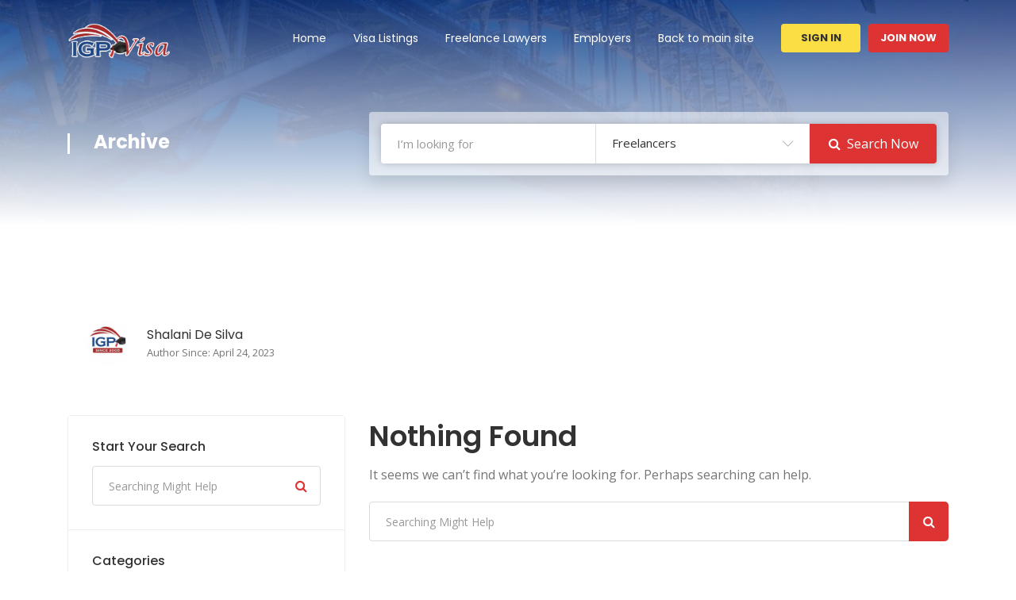

--- FILE ---
content_type: text/html; charset=UTF-8
request_url: https://visa.igpvisa.com.au/author/shalani-de-silva/
body_size: 8411
content:
<!doctype html>
<!--[if (gt IE 9)|!(IE)]><html lang="en"><![endif]-->
<html lang="en-US">
<head>
	<meta http-equiv="X-UA-Compatible" content="IE=edge">
	<meta charset="UTF-8">
	<meta name="viewport" content="width=device-width, initial-scale=1">
	<link rel="apple-touch-icon" href="apple-touch-icon.png">
	<link rel="profile" href="http://gmpg.org/xfn/11">
	<link rel="pingback" href="https://visa.igpvisa.com.au/xmlrpc.php">
	<title>Shalani De Silva &#8211; IGP Visa</title>
<meta name='robots' content='max-image-preview:large' />
<link rel='dns-prefetch' href='//fonts.googleapis.com' />
<link rel='dns-prefetch' href='//s.w.org' />
<link rel="alternate" type="application/rss+xml" title="IGP Visa &raquo; Feed" href="https://visa.igpvisa.com.au/feed/" />
<link rel="alternate" type="application/rss+xml" title="IGP Visa &raquo; Comments Feed" href="https://visa.igpvisa.com.au/comments/feed/" />
<link rel="alternate" type="application/rss+xml" title="IGP Visa &raquo; Posts by Shalani De Silva Feed" href="https://visa.igpvisa.com.au/author/shalani-de-silva/feed/" />
		<script type="text/javascript">
			window._wpemojiSettings = {"baseUrl":"https:\/\/s.w.org\/images\/core\/emoji\/13.0.1\/72x72\/","ext":".png","svgUrl":"https:\/\/s.w.org\/images\/core\/emoji\/13.0.1\/svg\/","svgExt":".svg","source":{"concatemoji":"https:\/\/visa.igpvisa.com.au\/wp-includes\/js\/wp-emoji-release.min.js?ver=5.7.14"}};
			!function(e,a,t){var n,r,o,i=a.createElement("canvas"),p=i.getContext&&i.getContext("2d");function s(e,t){var a=String.fromCharCode;p.clearRect(0,0,i.width,i.height),p.fillText(a.apply(this,e),0,0);e=i.toDataURL();return p.clearRect(0,0,i.width,i.height),p.fillText(a.apply(this,t),0,0),e===i.toDataURL()}function c(e){var t=a.createElement("script");t.src=e,t.defer=t.type="text/javascript",a.getElementsByTagName("head")[0].appendChild(t)}for(o=Array("flag","emoji"),t.supports={everything:!0,everythingExceptFlag:!0},r=0;r<o.length;r++)t.supports[o[r]]=function(e){if(!p||!p.fillText)return!1;switch(p.textBaseline="top",p.font="600 32px Arial",e){case"flag":return s([127987,65039,8205,9895,65039],[127987,65039,8203,9895,65039])?!1:!s([55356,56826,55356,56819],[55356,56826,8203,55356,56819])&&!s([55356,57332,56128,56423,56128,56418,56128,56421,56128,56430,56128,56423,56128,56447],[55356,57332,8203,56128,56423,8203,56128,56418,8203,56128,56421,8203,56128,56430,8203,56128,56423,8203,56128,56447]);case"emoji":return!s([55357,56424,8205,55356,57212],[55357,56424,8203,55356,57212])}return!1}(o[r]),t.supports.everything=t.supports.everything&&t.supports[o[r]],"flag"!==o[r]&&(t.supports.everythingExceptFlag=t.supports.everythingExceptFlag&&t.supports[o[r]]);t.supports.everythingExceptFlag=t.supports.everythingExceptFlag&&!t.supports.flag,t.DOMReady=!1,t.readyCallback=function(){t.DOMReady=!0},t.supports.everything||(n=function(){t.readyCallback()},a.addEventListener?(a.addEventListener("DOMContentLoaded",n,!1),e.addEventListener("load",n,!1)):(e.attachEvent("onload",n),a.attachEvent("onreadystatechange",function(){"complete"===a.readyState&&t.readyCallback()})),(n=t.source||{}).concatemoji?c(n.concatemoji):n.wpemoji&&n.twemoji&&(c(n.twemoji),c(n.wpemoji)))}(window,document,window._wpemojiSettings);
		</script>
		<style type="text/css">
img.wp-smiley,
img.emoji {
	display: inline !important;
	border: none !important;
	box-shadow: none !important;
	height: 1em !important;
	width: 1em !important;
	margin: 0 .07em !important;
	vertical-align: -0.1em !important;
	background: none !important;
	padding: 0 !important;
}
</style>
	<link rel='stylesheet' id='wp-block-library-css'  href='https://visa.igpvisa.com.au/wp-includes/css/dist/block-library/style.min.css?ver=5.7.14' type='text/css' media='all' />
<link rel='stylesheet' id='wp-block-library-theme-css'  href='https://visa.igpvisa.com.au/wp-includes/css/dist/block-library/theme.min.css?ver=5.7.14' type='text/css' media='all' />
<link rel='stylesheet' id='wc-block-vendors-style-css'  href='https://visa.igpvisa.com.au/wp-content/plugins/woocommerce/packages/woocommerce-blocks/build/vendors-style.css?ver=4.9.1' type='text/css' media='all' />
<link rel='stylesheet' id='wc-block-style-css'  href='https://visa.igpvisa.com.au/wp-content/plugins/woocommerce/packages/woocommerce-blocks/build/style.css?ver=4.9.1' type='text/css' media='all' />
<link rel='stylesheet' id='contact-form-7-css'  href='https://visa.igpvisa.com.au/wp-content/plugins/contact-form-7/includes/css/styles.css?ver=5.4.1' type='text/css' media='all' />
<link rel='stylesheet' id='woocommerce-layout-css'  href='https://visa.igpvisa.com.au/wp-content/plugins/woocommerce/assets/css/woocommerce-layout.css?ver=5.3.1' type='text/css' media='all' />
<link rel='stylesheet' id='woocommerce-smallscreen-css'  href='https://visa.igpvisa.com.au/wp-content/plugins/woocommerce/assets/css/woocommerce-smallscreen.css?ver=5.3.1' type='text/css' media='only screen and (max-width: 768px)' />
<link rel='stylesheet' id='woocommerce-general-css'  href='https://visa.igpvisa.com.au/wp-content/plugins/woocommerce/assets/css/woocommerce.css?ver=5.3.1' type='text/css' media='all' />
<style id='woocommerce-inline-inline-css' type='text/css'>
.woocommerce form .form-row .required { visibility: visible; }
</style>
<link rel='stylesheet' id='workreap-default-google-fonts-css'  href='https://fonts.googleapis.com/css?family=Montserrat:300,400,600,700%7CPoppins:400,500,600,700%7CWork+Sans:300,400%7COpen+Sans:400,600,700&#038;subset=latin,latin-ext' type='text/css' media='all' />
<link rel='stylesheet' id='fw-ext-breadcrumbs-add-css-css'  href='https://visa.igpvisa.com.au/wp-content/themes/workreap/framework-customizations/extensions/breadcrumbs/static/css/style.css?ver=5.7.14' type='text/css' media='all' />
<link rel='stylesheet' id='font-awesome-css'  href='https://visa.igpvisa.com.au/wp-content/plugins/elementor/assets/lib/font-awesome/css/font-awesome.min.css?ver=4.7.0' type='text/css' media='all' />
<link rel='stylesheet' id='bootstrap-css'  href='https://visa.igpvisa.com.au/wp-content/themes/workreap/css/bootstrap.min.css?ver=1.6.9' type='text/css' media='all' />
<link rel='stylesheet' id='workreap-min-css'  href='https://visa.igpvisa.com.au/wp-content/themes/workreap/css/main.css?ver=1.6.9' type='text/css' media='all' />
<link rel='stylesheet' id='workreap-transitions-css'  href='https://visa.igpvisa.com.au/wp-content/themes/workreap/css/transitions.css?ver=1.6.9' type='text/css' media='all' />
<link rel='stylesheet' id='workreap-style-css'  href='https://visa.igpvisa.com.au/wp-content/themes/workreap/style.css?ver=1.6.9' type='text/css' media='all' />
<link rel='stylesheet' id='workreap-typo-css'  href='https://visa.igpvisa.com.au/wp-content/themes/workreap/css/typo.css?ver=1.6.9' type='text/css' media='all' />
<style id='workreap-typo-inline-css' type='text/css'>

                        	:root {--primthemecolor: #dd3333; }
                                
									:root {--secthemecolor: #1e73be; }
								
									:root {--terthemecolor: #fbde44; }
          		          		
          		          			.wt-home-slider:after,
					.wt-bannerholdervthree:before{
						background: -webkit-linear-gradient(left,rgba(147,76,255,0.46),rgba(251,222,68,0.40) 100%);
						background: linear-gradient(to right,rgba(147,76,255,0.46) ,rgba(251,222,68,0.40) 100%);
					}
						.single-micro-services .wt-companysimg,
		.single-freelancers .frinnerbannerholder:after{background:rgba(255,255,255,0);}
					.page-template-employer-search .wt-companysimg,
			.single-projects .wt-companysimg,
			.single-employers .wt-comsingleimg figure{background:rgba(255,255,255,0);}
        			.wt-titlebardynmic.wt-innerbannerholder:before{background:linear-gradient(180deg, rgba(0,102,255,0) 0%, #ffffff 100%) ;}
        .wt-job-single .wt-proposalsrcontent .wt-title span{max-width: 225px;}			.wt-footertwo:after {
				background: linear-gradient(to right, rgba(251,222,68,1) 0%,rgba(144,19,254,0.97) 100%);
			}
               		.wt-footerthreevtwo {
				background-image: url(https://visa.igpvisa.com.au/wp-content/themes/workreap/images/homeseven/footer-bg2.png),linear-gradient(to top, rgba(147,76,255,1) 0%,rgba(246,43,132,1) 100%);
			}
        
</style>
<link rel='stylesheet' id='workreap-responsive-css'  href='https://visa.igpvisa.com.au/wp-content/themes/workreap/css/responsive.css?ver=1.6.9' type='text/css' media='all' />
<script type='text/javascript' id='jquery-core-js-extra'>
/* <![CDATA[ */
var pp = {"ajax_url":"https:\/\/visa.igpvisa.com.au\/wp-admin\/admin-ajax.php"};
/* ]]> */
</script>
<script type='text/javascript' src='https://visa.igpvisa.com.au/wp-includes/js/jquery/jquery.min.js?ver=3.5.1' id='jquery-core-js'></script>
<script type='text/javascript' src='https://visa.igpvisa.com.au/wp-includes/js/jquery/jquery-migrate.min.js?ver=3.3.2' id='jquery-migrate-js'></script>
<script type='text/javascript' src='https://visa.igpvisa.com.au/wp-content/plugins/workreap_core/public/js/system-public.js?ver=1.6.9' id='workreap_core-js'></script>
<script type='text/javascript' src='https://visa.igpvisa.com.au/wp-content/themes/workreap/js/vendor/modernizr.min.js?ver=1.6.9' id='modernizr-js'></script>
<script type='text/javascript' src='https://visa.igpvisa.com.au/wp-includes/js/plupload/moxie.min.js?ver=1.3.5' id='moxiejs-js'></script>
<script type='text/javascript' src='https://visa.igpvisa.com.au/wp-includes/js/plupload/plupload.min.js?ver=2.1.9' id='plupload-js'></script>
<script type='text/javascript' src='https://visa.igpvisa.com.au/wp-content/plugins/unyson/framework/static/js/fw-form-helpers.js?ver=5.7.14' id='fw-form-helpers-js'></script>
<link rel="https://api.w.org/" href="https://visa.igpvisa.com.au/wp-json/" /><link rel="alternate" type="application/json" href="https://visa.igpvisa.com.au/wp-json/wp/v2/users/85" /><link rel="EditURI" type="application/rsd+xml" title="RSD" href="https://visa.igpvisa.com.au/xmlrpc.php?rsd" />
<link rel="wlwmanifest" type="application/wlwmanifest+xml" href="https://visa.igpvisa.com.au/wp-includes/wlwmanifest.xml" /> 
<meta name="generator" content="WordPress 5.7.14" />
<meta name="generator" content="WooCommerce 5.3.1" />
	<noscript><style>.woocommerce-product-gallery{ opacity: 1 !important; }</style></noscript>
	</head>
<body class="archive author author-shalani-de-silva author-85 wp-embed-responsive theme-workreap registration-enabled header-variation-six left-menu-no wtbody-white woocommerce-no-js elementor-default elementor-kit-2278">
		                        <div class="preloader-outer">
                            <div class="wt-preloader-holder">
                                <div class="wt-loader"></div>
                            </div>
                        </div>
                        			<div id="wt-wrapper" class="wt-wrapper wt-haslayout">
		            <header id="wt-header" class="wt-header wt-headereleven wt-headerelevenb wt-header-v6">
				<div class="wt-navigationarea">
					<div class="container">
						<div class="row">
							<div class="col-xs-12 col-sm-12 col-md-12 col-lg-12">
								            <strong class="wt-logo"> 
                <a href="https://visa.igpvisa.com.au/">
                    							<img src="//visa.igpvisa.com.au/wp-content/uploads/2021/08/Logow.png" alt="IGP Visa">
							                                                    <img class="transparent_v2" src="//visa.igpvisa.com.au/wp-content/uploads/2021/08/Logow.png" alt="IGP Visa">
                                                </a>
            </strong>
            								<div class="wt-rightarea">
									<nav id="wt-nav" class="wt-nav navbar-expand-lg">
										<button class="navbar-toggler" type="button" data-toggle="collapse" data-target="#navbarNav" aria-controls="navbarNav" aria-expanded="false" aria-label="Toggle navigation">
											<i class="lnr lnr-menu"></i>
										</button>
										<div class="collapse navbar-collapse wt-navigation" id="navbarNav">
										<ul id="menu-main-menu" class="navbar-nav nav-Js"><li id="menu-item-2051" class="menu-item menu-item-type-post_type menu-item-object-page menu-item-home menu-item-2051"><a href="https://visa.igpvisa.com.au/" >Home</a></li>
<li id="menu-item-285" class="menu-item menu-item-type-post_type menu-item-object-page menu-item-285"><a href="https://visa.igpvisa.com.au/search-projects/" >Visa Listings</a></li>
<li id="menu-item-288" class="menu-item menu-item-type-post_type menu-item-object-page menu-item-288"><a href="https://visa.igpvisa.com.au/search-freelancers/" >Freelance Lawyers</a></li>
<li id="menu-item-1742" class="menu-item menu-item-type-post_type menu-item-object-page menu-item-1742"><a href="https://visa.igpvisa.com.au/search-employers/" >Employers</a></li>
<li id="menu-item-2052" class="menu-item menu-item-type-custom menu-item-object-custom menu-item-2052"><a href="https://igpvisa.com.au" >Back to main site</a></li>
</ul>										</div>
									</nav>
                                    			<div class="wt-loginarea">
								
				<div class="wt-loginoption">
											<div class="wt-loginoption wt-loginoptionvtwo">
															<a href="javascript:;"  data-toggle="modal" data-target="#loginpopup" class="wt-btn">Sign In</a>
													</div>
														</div>
															<a href="javascript:;" data-toggle="modal" data-target="#joinpopup" class="wt-btn wt-joinnowbtn">Join Now</a>
									 
			</div>
			                                                                        	<div class="wt-respsonsive-search"><a href="javascript:;" class="wt-searchbtn"><i class="fa fa-search"></i></a></div>
                                    								</div>
							</div>
						</div>
					</div>
				</div>
			</header>
            		         <div class="wt-haslayout wt-innerbannerholder wt-titlebardynmic" style="background-image: url('//visa.igpvisa.com.au/wp-content/uploads/2021/08/portbg.jpeg');">
			<div class="container">
				<div class="row justify-content-md-center align-items-center">
					<div class="col-lg-4">
						<div class="wt-innerbannercontent wt-bannertitletwo">
							<div class="wt-title"><h1>Archive</h1></div>													</div>
					</div>
											<div class="col-lg-8">
							<div class="wt-bannercontent wt-bannercontentseven">
												<form class="wt-formtheme wt-formbanner wt-formbannervtwo" action="https://visa.igpvisa.com.au/search-freelancers/" method="get">
					<fieldset>
						<div class="form-group">
							<input type="text" name="keyword" value="" class="form-control" placeholder="I’m looking for">
							<div class="wt-formoptions">
																	<div class="wt-dropdown">
										<span><em class="selected-search-type">Freelancers</em><i class="lnr lnr-chevron-down"></i></span>
									</div>
									<div class="wt-radioholder">
																					<span class="wt-radio">
												<input id="wtheader-freelancer" data-url="https://visa.igpvisa.com.au/search-freelancers/" data-title="Freelancers" type="radio" name="searchtype" value="freelancer" checked>
												<label for="wtheader-freelancer">Freelancers</label>
											</span>
																					<span class="wt-radio">
												<input id="wtheader-job" data-url="https://visa.igpvisa.com.au/search-projects/" data-title="Jobs" type="radio" name="searchtype" value="job" >
												<label for="wtheader-job">Jobs</label>
											</span>
																			</div>
																<button type="submit" class="wt-searchbtn"><i class="fa fa-search"></i><span>Search Now</span></button>
							</div>
                        </div>
                        <div class="wt-btn-remove-holder">
                            <a href="javascript:;" class="wt-search-remove">Cancel</a>
                            <a href="javascript:;" class="wt-search-remove"><i class="fa fa-close"></i></a>
                        </div>
					</fieldset>
				</form>
											</div>
						</div>
									</div>
			</div>
		</div>
        		<main id="wt-main" class="wt-main wt-haslayout">
		<div class="container">
	<div class="row">
		<div class="col-sm-12 col-xs-12">
			<div class="wt-author">
				<div class="wt-authordetails">
					<figure><img alt='Shalani De Silva' src='https://visa.igpvisa.com.au/wp-content/uploads/2021/05/logo_small-150x150.png' class='avatar photo' width='150' height='150'  /></figure>
					<div class="wt-authorcontent">
						<div class="wt-authorhead">
							<div class="wt-boxleft">
								<h3>Shalani De Silva</h3>
								<span>Author Since:&nbsp;April 24, 2023</span> 
							</div>
													</div>
											</div>
				</div>
			</div>
		</div>
		<div class="wt-authorpostlist">
			<div class="col-xs-12 col-sm-12 col-md-7 col-lg-8 page-section pull-right">
	<section class="no-results not-found">
	<header class="page-header"><h1 class="page-title">Nothing Found</h1></header>
	<div class="page-content">
					<p>It seems we can&rsquo;t find what you&rsquo;re looking for. Perhaps searching can help.</p>
			<form class="wt-formtheme wt-formsearch" method="get" role="search" action="https://visa.igpvisa.com.au/">
	<fieldset>
		<div class="form-group">
			<input type="search" name="s" value="" class="form-control" placeholder="Searching Might Help">
			<button type="submit" class="wt-searchgbtn"><i class="fa fa-search"></i></button>
		</div>
	</fieldset>
</form>


			</div>
</section>
	
</div>
	<aside id="wt-sidebar" class="col-xs-12 col-sm-12 col-md-5 col-lg-4 pull-left">
		<div class="wt-sidebar">
			<div id="search-2" class="wt-widget widget_search"><div class="wt-widgettitle"><h2>Start Your Search</h2></div><form class="wt-formtheme wt-formsearch" method="get" role="search" action="https://visa.igpvisa.com.au/">
	<fieldset>
		<div class="form-group">
			<input type="search" name="s" value="" class="form-control" placeholder="Searching Might Help">
			<button type="submit" class="wt-searchgbtn"><i class="fa fa-search"></i></button>
		</div>
	</fieldset>
</form>


</div><div id="categories-2" class="wt-widget widget_categories"><div class="wt-widgettitle"><h2>Categories</h2></div>
			<ul>
					<li class="cat-item cat-item-250"><a href="https://visa.igpvisa.com.au/category/global-networking/">Global Networking</a> (2)
</li>
	<li class="cat-item cat-item-261"><a href="https://visa.igpvisa.com.au/category/html-themes/">HTML Themes</a> (1)
</li>
	<li class="cat-item cat-item-252"><a href="https://visa.igpvisa.com.au/category/marketing/">Marketing</a> (2)
</li>
	<li class="cat-item cat-item-260"><a href="https://visa.igpvisa.com.au/category/online-seo/">Online SEO</a> (4)
</li>
	<li class="cat-item cat-item-251"><a href="https://visa.igpvisa.com.au/category/php-development/">PHP Development</a> (1)
</li>
	<li class="cat-item cat-item-249"><a href="https://visa.igpvisa.com.au/category/psd-web-template/">PSD Web Template</a> (1)
</li>
	<li class="cat-item cat-item-1"><a href="https://visa.igpvisa.com.au/category/uncategorized/">Uncategorized</a> (1)
</li>
			</ul>

			</div><div id="tag_cloud-2" class="wt-widget widget_tag_cloud"><div class="wt-widgettitle"><h2>Frequent Tags</h2></div><div class="tagcloud"><a href="https://visa.igpvisa.com.au/tag/diy/" class="tag-cloud-link tag-link-255 tag-link-position-1" style="font-size: 8pt;" aria-label="DIY (11 items)">DIY</a>
<a href="https://visa.igpvisa.com.au/tag/medical/" class="tag-cloud-link tag-link-256 tag-link-position-2" style="font-size: 8pt;" aria-label="Medical (11 items)">Medical</a>
<a href="https://visa.igpvisa.com.au/tag/sales/" class="tag-cloud-link tag-link-253 tag-link-position-3" style="font-size: 8pt;" aria-label="Sales (11 items)">Sales</a>
<a href="https://visa.igpvisa.com.au/tag/transpost/" class="tag-cloud-link tag-link-262 tag-link-position-4" style="font-size: 8pt;" aria-label="Transpost (11 items)">Transpost</a>
<a href="https://visa.igpvisa.com.au/tag/tyre/" class="tag-cloud-link tag-link-254 tag-link-position-5" style="font-size: 8pt;" aria-label="Tyre (11 items)">Tyre</a></div>
</div>


		</div>
	</aside>
			
		</div>
	</div>
</div>
            </main>    
			            <footer id="wt-footer" class="wt-footer wt-footerfour wt-haslayout wt-footer-v1">
              			  			  <div class="wt-haslayout wt-footerbottom ">
				<div class="container">
				  <div class="row">
					<div class="col-xs-12 col-sm-12 col-md-12 col-lg-12">
				  	  							<p class="wt-copyrights">Copyright &copy; 2021 IGP Visa, All Right Reserved  Developed by Ace Productions</p>
					  					  					</div>
				  </div>
				</div>
			  </div>
			</footer>
            </div>
            				<div class="modal fade wt-joinnowpopup wt-without" tabindex="-1" role="dialog" id="loginpopup" data-backdrop="static">
					<div class="modal-dialog" role="document">
						<div class="wt-modalcontent modal-content">
							<a href="javascript;;" class="wt-closebtn close"><i class="ti-close" data-dismiss="modal"></i></a>
									<div class="row align-items-center custom-login-wrapper left-banner-empty">
						<div class="col-12 col-md-6 col-xl-7">
				<div class="wt-joinnowpopup-wrap">
										
					<form class="wt-formtheme wt-joinnow-form do-login-form" id="wt-single-login-form" method="post">
						<fieldset>
							<div class="wt-popuptitletwo">
								<h4>Sign In Now</h4>
								<span>Don’t have an account? <a href="javascript:;" id="wt-single-signup">Sign up</a></span>							</div>
							<div class="form-group">
								<input type="text" name="username" class="form-control" value=""  placeholder="Email">
							</div>
							<div class="form-group wt-eyeicon">
								<input type="password" class="form-control wt-password-field" name="password" placeholder="Password">
								<a href="javascript:;" class="wt-hidepassword"><i class="ti-eye"></i></a>
							</div>
														<div class="form-group wt-btnarea">
								<span class="wt-checkbox">
									<input id="wt-loginp" type="checkbox" name="rememberme">
									<label for="wt-loginp">Keep me logged in</label>
								</span>
								<button class="wt-btn do-login-button" ><i class="ti-lock"></i> Login now</button>
								<span><a href="javascript:;" class="wt-forgot-password-single" >Reset Password?</a></span>
															</div>
						</fieldset>
					</form>
					<form class="wt-formtheme wt-joinnow-form do-login-form wt-hide-form do-forgot-password-form">
						<fieldset>
							<div class="wt-popuptitletwo">
								<h4>Forgot password</h4>
								<span>If you have an account? <a href="javascript:;" class="wt-single-revert">Sign In</a></span>
							</div>
							<div class="form-group">
								<input type="email" name="email" class="form-control get_password" placeholder="Email">
							</div>
														<div class="form-group wt-btnarea">
								<a href="javascript:;" class="wt-btn do-get-password-btn">Get Password</a>
							</div>                                                               
						</fieldset>
						<input type="hidden" name="wt_pwd_nonce" value="49c5ec71d3" />
					</form>
				</div>
			</div>
		</div>
								</div>
					</div>
				</div>
							<div class="modal fade wt-joinnowpopup wt-without" tabindex="-1" role="dialog" id="joinpopup" data-backdrop="static">
					<div class="modal-dialog" role="document">
						<div class="wt-modalcontent modal-content">
							<a href="javascript;;" class="wt-closebtn close"><i class="ti-close" data-dismiss="modal"></i></a>
									<div class="row align-items-center left-banner-empty">
						<div class="col-12 col-md-6 col-xl-7">
				<div class="wt-joinnowpopup-wrap">
										<form class="wt-formtheme wt-joinnow-form" id="wt-single-joinnow-form" method="post">
						<fieldset>
							<div class="wt-popuptitletwo">
								<h4>It&#039;s Free to Sign Up and Get Started.</h4>
								<span>Already have account? <a href="javascript:;" id="wt-single-sigin">Sign In Now</a></span>
							</div>
							<div class="form-group form-group-half">
								<input type="text" name="first_name" class="form-control" value="" placeholder="First Name">
							</div>
							<div class="form-group form-group-half">
								<input type="text" name="last_name" value="" class="form-control" placeholder="Last Name">
							</div>
							<div class="form-group">
								<input type="email" name="email" class="form-control" value=""  placeholder="Email">
							</div>
							<div class="form-group wt-eyeicon">
								<input type="password" class="form-control wt-password-field" name="password" placeholder="Password">
								<a href="#" class="wt-hidepassword"><i class="ti-eye"></i></a>
							</div>
							<div class="form-group wt-checkbox-wrap">
								<h4>I want to start as: </h4>
								<span class="wt-radio">
									<input id="wt-freelancer-single" type="radio"  name="user_type" value="freelancer" checked>
									<label for="wt-freelancer-single">Freelancer</label>
								</span>
								<span class="wt-radio">
									<input id="wt-employer-single" type="radio" name="user_type" value="employer" >
									<label for="wt-employer-single">Employer </label>
								</span>
							</div>
														<div class="form-group wt-checkbox-wrap">
								<div class="wt-joinnowfooter">
									<p>
										<input type="hidden" name="termsconditions" value="no">
										<input type="checkbox" name="termsconditions" value="yes">
										I agree to 																					<a target="_blank" href="https://visa.igpvisa.com.au/agent/">Terms &amp; Conditions</a>
																			</p>
								</div>
							</div>
																					<div class="form-group wt-btnarea">
								<button class="wt-btn" id="wt-singe-signup"><i class="ti-lock"></i> Sign up now</button>
															</div>
						</fieldset>
						
					</form>
				</div>
			</div>
		</div>
								</div>
					</div>
				</div>
				<script type="text/javascript">
		(function () {
			var c = document.body.className;
			c = c.replace(/woocommerce-no-js/, 'woocommerce-js');
			document.body.className = c;
		})();
	</script>
	<script type='text/javascript' src='https://visa.igpvisa.com.au/wp-includes/js/dist/vendor/wp-polyfill.min.js?ver=7.4.4' id='wp-polyfill-js'></script>
<script type='text/javascript' id='wp-polyfill-js-after'>
( 'fetch' in window ) || document.write( '<script src="https://visa.igpvisa.com.au/wp-includes/js/dist/vendor/wp-polyfill-fetch.min.js?ver=3.0.0"></scr' + 'ipt>' );( document.contains ) || document.write( '<script src="https://visa.igpvisa.com.au/wp-includes/js/dist/vendor/wp-polyfill-node-contains.min.js?ver=3.42.0"></scr' + 'ipt>' );( window.DOMRect ) || document.write( '<script src="https://visa.igpvisa.com.au/wp-includes/js/dist/vendor/wp-polyfill-dom-rect.min.js?ver=3.42.0"></scr' + 'ipt>' );( window.URL && window.URL.prototype && window.URLSearchParams ) || document.write( '<script src="https://visa.igpvisa.com.au/wp-includes/js/dist/vendor/wp-polyfill-url.min.js?ver=3.6.4"></scr' + 'ipt>' );( window.FormData && window.FormData.prototype.keys ) || document.write( '<script src="https://visa.igpvisa.com.au/wp-includes/js/dist/vendor/wp-polyfill-formdata.min.js?ver=3.0.12"></scr' + 'ipt>' );( Element.prototype.matches && Element.prototype.closest ) || document.write( '<script src="https://visa.igpvisa.com.au/wp-includes/js/dist/vendor/wp-polyfill-element-closest.min.js?ver=2.0.2"></scr' + 'ipt>' );( 'objectFit' in document.documentElement.style ) || document.write( '<script src="https://visa.igpvisa.com.au/wp-includes/js/dist/vendor/wp-polyfill-object-fit.min.js?ver=2.3.4"></scr' + 'ipt>' );
</script>
<script type='text/javascript' id='contact-form-7-js-extra'>
/* <![CDATA[ */
var wpcf7 = {"api":{"root":"https:\/\/visa.igpvisa.com.au\/wp-json\/","namespace":"contact-form-7\/v1"}};
/* ]]> */
</script>
<script type='text/javascript' src='https://visa.igpvisa.com.au/wp-content/plugins/contact-form-7/includes/js/index.js?ver=5.4.1' id='contact-form-7-js'></script>
<script type='text/javascript' src='https://visa.igpvisa.com.au/wp-content/plugins/woocommerce/assets/js/jquery-blockui/jquery.blockUI.min.js?ver=2.70' id='jquery-blockui-js'></script>
<script type='text/javascript' id='wc-add-to-cart-js-extra'>
/* <![CDATA[ */
var wc_add_to_cart_params = {"ajax_url":"\/wp-admin\/admin-ajax.php","wc_ajax_url":"\/?wc-ajax=%%endpoint%%","i18n_view_cart":"View cart","cart_url":"https:\/\/visa.igpvisa.com.au\/cart\/","is_cart":"","cart_redirect_after_add":"no"};
/* ]]> */
</script>
<script type='text/javascript' src='https://visa.igpvisa.com.au/wp-content/plugins/woocommerce/assets/js/frontend/add-to-cart.min.js?ver=5.3.1' id='wc-add-to-cart-js'></script>
<script type='text/javascript' src='https://visa.igpvisa.com.au/wp-content/plugins/woocommerce/assets/js/js-cookie/js.cookie.min.js?ver=2.1.4' id='js-cookie-js'></script>
<script type='text/javascript' id='woocommerce-js-extra'>
/* <![CDATA[ */
var woocommerce_params = {"ajax_url":"\/wp-admin\/admin-ajax.php","wc_ajax_url":"\/?wc-ajax=%%endpoint%%"};
/* ]]> */
</script>
<script type='text/javascript' src='https://visa.igpvisa.com.au/wp-content/plugins/woocommerce/assets/js/frontend/woocommerce.min.js?ver=5.3.1' id='woocommerce-js'></script>
<script type='text/javascript' id='wc-cart-fragments-js-extra'>
/* <![CDATA[ */
var wc_cart_fragments_params = {"ajax_url":"\/wp-admin\/admin-ajax.php","wc_ajax_url":"\/?wc-ajax=%%endpoint%%","cart_hash_key":"wc_cart_hash_1c55d0c293c9fa475f5973f0736ef666","fragment_name":"wc_fragments_1c55d0c293c9fa475f5973f0736ef666","request_timeout":"5000"};
/* ]]> */
</script>
<script type='text/javascript' src='https://visa.igpvisa.com.au/wp-content/plugins/woocommerce/assets/js/frontend/cart-fragments.min.js?ver=5.3.1' id='wc-cart-fragments-js'></script>
<script type='text/javascript' src='https://visa.igpvisa.com.au/wp-content/themes/workreap/js/vendor/bootstrap.min.js?ver=1.6.9' id='bootstrap-js'></script>
<script type='text/javascript' src='https://visa.igpvisa.com.au/wp-content/plugins/woocommerce/assets/js/prettyPhoto/jquery.prettyPhoto.min.js?ver=3.1.6' id='prettyPhoto-js'></script>
<script type='text/javascript' src='https://visa.igpvisa.com.au/wp-content/themes/workreap/js/main.js?ver=1.6.9' id='workreap-all-js'></script>
<script type='text/javascript' src='https://visa.igpvisa.com.au/wp-content/themes/workreap/js/datetimepicker.js?ver=1.6.9' id='datetimepicker-js'></script>
<script type='text/javascript' id='workreap-callbacks-js-extra'>
/* <![CDATA[ */
var scripts_vars = {"is_admin":"no","ajaxurl":"https:\/\/visa.igpvisa.com.au\/wp-admin\/admin-ajax.php"};
var scripts_vars = {"ajaxurl":"https:\/\/visa.igpvisa.com.au\/wp-admin\/admin-ajax.php","valid_email":"Please add a valid email address.","forgot_password":"Reset Password","login":"Login Now","is_loggedin":"false","user_type":"false","captcha_settings":"disable","site_key":"","wishlist_message":"Login to save this job","service_fee":"0","proposal_message":"Login to send your proposal","proposal_amount":"Only numeric values allowed","proposal_error":"Please login to submit your proposal","proposal_max_val":"Proposal amount is greater then project cost.","message_error":"No kiddies please","skill_error":"Both fields are required","skill_value_error":"Enter a valid percentage value","specification_value_error":"Specification and value required","specification_alert_value_error":"Enter a valid value","already_skill_value_error":"This skill is already selected","award_image":"Image title","emptyexperience":"Industrial experience value is required","data_size_in_kb":"5120kb","award_image_title":"Your image title","award_image_size":"File size","document_title":"Document Title","emptyCancelReason":"Cancel reason is required","featured_skills":"12","package_update":"Please update your package to access this service.","feature_connects":"false","connects_pkg":"You\u2019ve consumed all you points to apply new job.","verify_user":"none","jobs_message":"You\u2019ve consumed all you points to add new job.","services_message":"You\u2019ve consumed all you points to add new service.","loggedin_message":"Login to purchase this service.","service_access":"This access is only for the Employer\/Company users.","spinner":"<img class=\"sp-spin\" src=\"https:\/\/visa.igpvisa.com.au\/wp-content\/themes\/workreap\/images\/spinner.gif\">","chatloader":"<img class=\"sp-chatspin\" src=\"https:\/\/visa.igpvisa.com.au\/wp-content\/themes\/workreap\/images\/chatloader.gif\">","chatloader_single":"<div class=\"loader-single-chat\"><img class=\"sp-chatspin\" src=\"https:\/\/visa.igpvisa.com.au\/wp-content\/themes\/workreap\/images\/chatloader.gif\"><\/div>","defult_pdf":"https:\/\/visa.igpvisa.com.au\/wp-content\/themes\/workreap\/images\/pdf.jpg","nothing":"Oops, nothing found!","days":"Days","hours":"Hours","minutes":"Minutes","expired":"EXPIRED","min_and":"Minutes and","seconds":"Seconds","yes":"Yes","no":"No","order":"Add to cart","order_message":"Are you sure you want to buy this package?","delete_service":"Delete service","delete_service_message":"Are you sure you want to delete your service?","delete_portfolio":"Delete portfolio","delete_portfolio_message":"Are you sure you want to delete your portfolio?","milestone_request":"Milestone Request","milestone_request_message":"Milestones will be sent to freelancer, if they approve then project will be start","milestone_completed":"Complete Milestone","milestone_completed_message":"Are you sure you want to complete this milestone?","milestone_checkout":"Milestone Payment","milestone_checkout_message":"Are you sure you want to pay for this milestone?","milestone_request_approved":"Milestone Request","milestone_request_approved_message":"On approval, you will be hired for this project.","cache_title":"Confirm?","cache_message":"Never show this message again","delete_account":"Delete Account","delete_account_message":"Are you sure you want to delete your account?","remove_itme":"Remove from Saved","remove_itme_message":"Are you sure you want to remove this?","job_reopen_title":"Job Reopen","job_reopen_message":"Are you sure you want to reopen this job?","job_attachments":"Job attachments","portfolio_attachments":"Portfolio attachments","hire_freelancer":"Hire freelancer","hire_freelancer_message":"Are you sure you want to hire this freelancer?","hire_service":"Buy this service?","hire_service_message":"Are you sure you want buy this service?","required_field":"field is required","delete_dispute":"Delete this dispute?","delete_dispute_message":"Are you sure you want delete this dispute?","cancel_job":"Cancel Project?","cancel_job_message":"Are you sure you want cancel this project?","freelancer_action":"Only freelancer can perform this action!","employer_action":"Only employer can perform this action!","portfolio_required":"At-least one portfolio image is required","login_first":"Please login your account before buy these packages","cancel_verification":"Cancel Verfication?","cancel_verification_message":"Are you sure you want cancel your identity verification?","dir_close_marker":"https:\/\/visa.igpvisa.com.au\/wp-content\/themes\/workreap\/images\/close.gif","dir_cluster_marker":"https:\/\/visa.igpvisa.com.au\/wp-content\/themes\/workreap\/images\/cluster.png","dir_map_marker":"https:\/\/visa.igpvisa.com.au\/wp-content\/themes\/workreap\/images\/marker.png","dir_cluster_color":"#505050","dir_map_type":"ROADMAP","dir_zoom":"11","dir_longitude":"-0.1262362","dir_latitude":"51.5001524","map_styles":"none","country_restrict":"","dir_map_scroll":"false","dir_datasize":"5242880","chat_settings":"inbox","chat_page":"no","sticky_header":"enable","tip_content_bg":"#ff5851","tip_content_color":"#fff","tip_title_bg":"#323232","tip_title_color":"#fff","chat_host":"http:\/\/localhost","chat_port":"81","is_rtl":"","calendar_format":"Y-m-d","calendar_locale":"en","startweekday":"1","fbsocial_connect":null,"fbapp_id":"2344349579226027","gclient_id":"314355387242-4hdla16o73vr1rhecvf5pove6ub9de2u.apps.googleusercontent.com","proposal_price_type":"any","currency_pos":"left","login_register_type":"single_step","authentication_url":"https:\/\/visa.igpvisa.com.au\/authentication\/?step=2","site_url":"https:\/\/visa.igpvisa.com.au","ajax_nonce":"9b809c878e","current_user":"0","currency_code":"USD","currency_symbol":"$"};
/* ]]> */
</script>
<script type='text/javascript' src='https://visa.igpvisa.com.au/wp-content/themes/workreap/js/workreap_callbacks.js?ver=1.6.9' id='workreap-callbacks-js'></script>
<script type='text/javascript' src='https://visa.igpvisa.com.au/wp-includes/js/underscore.min.js?ver=1.8.3' id='underscore-js'></script>
<script type='text/javascript' id='wp-util-js-extra'>
/* <![CDATA[ */
var _wpUtilSettings = {"ajax":{"url":"\/wp-admin\/admin-ajax.php"}};
/* ]]> */
</script>
<script type='text/javascript' src='https://visa.igpvisa.com.au/wp-includes/js/wp-util.min.js?ver=5.7.14' id='wp-util-js'></script>
<script type='text/javascript' src='https://visa.igpvisa.com.au/wp-content/themes/workreap/js/jquery.hoverdir.js?ver=5.7.14' id='hoverdir-js'></script>
<script type='text/javascript' src='https://visa.igpvisa.com.au/wp-content/themes/workreap/js/tipso.js?ver=5.7.14' id='tipso-js'></script>
<script type='text/javascript' src='https://visa.igpvisa.com.au/wp-includes/js/wp-embed.min.js?ver=5.7.14' id='wp-embed-js'></script>
</body></html>

--- FILE ---
content_type: text/css
request_url: https://visa.igpvisa.com.au/wp-content/themes/workreap/css/responsive.css?ver=1.6.9
body_size: 10106
content:
@media(min-width:1921px){.wt-logo{max-width:132px}
}@media(max-width:1680px){.wt-bannerholdervthree:after{bottom:-30px}
.wt-home-slider figure img{object-fit:cover;object-position:center;min-height:800px}
}@media(max-width:1600px){.wt-comingsoonimg figure{padding:0}
.wt-bannerholdervthree:after{bottom:-32px}
.wt-comingsoon-content{padding-left:20px}
.wt-bannerslider-two:after{top:50px;width:100%;height:100%;background-repeat:no-repeat;background-size:cover}
}@media(max-width:1536px){.wt-bannerholdervthree:after{bottom:-33px}
.wt-footertwo:before{top:-3px}
}@media(max-width:1440px){.wt-bannercontent-wrap{width:1000px;margin:0;left:50%;margin-left:-500px}
.wt-bannerholdervthree:after{bottom:-34px}
.wt-headervthhree .wt-rightarea .wt-loginarea{padding:0}
.wt-bannerimages{margin:0;width:100%}
.wt-search-have .wt-formbannervtwo{display:none}
.wt-search-have.show-sform .wt-formbannervtwo,.wt-search-have .wt-respsonsive-search{display:block}
.header-variation-two .wt-header .wt-rightarea{display:block;height:auto}
.wt-headereleven.wt-search-have.show-sform .wt-formbannervtwo{
    padding: 10px 15px;
    margin-top: 10px;
    border-radius: 4px;
}
}@media(max-width:1366px){.wt-footertwo:before{top:-5px}
.wt-socials-profile .wt-userform .form-group{width:100%}
.wt-bannerholderthree .wt-bannercontent{padding-left:15px}
.wt-bannerholderthree{min-height:600px}
.wt-counterbox{padding:0 30px}
.wt-comming-sooncounter .timer_box h1{font-size:50px;line-height:50px}
.wt-comming-sooncounter .timer_box p{font-size:20px;line-height:26px}
.wt-search-have.show-sform .wt-formbannervtwo fieldset .form-group{width:auto;float:left;max-width:none;min-width:800px}
.wt-search-have.show-sform .wt-formbannervtwo fieldset{min-width:auto}
.wt-homeseven-img{width:531px}
}@media(max-width:1280px){.wt-comingsoonimg{display:none}
.wt-headervfour .wt-nav{padding-left:30px}
.wt-bannerholderthree .wt-formoptions>.wt-searchbtn span{display:none}
.wt-bannerholderthree .wt-formoptions>.wt-searchbtn i{display:inline-block}
.wt-bannerholderthree .wt-formoptions>.wt-searchbtn{width:60px}
.wt-bannerholderthree .wt-formbanner fieldset .form-group .form-control{padding-right:300px}
.wt-bannerholderthree .wt-formoptions .wt-radioholder{width:225px}
.wt-bannerholderthree .wt-formoptions .wt-dropdown{min-width:225px}
.wt-homeseven-img{width:481px}
}@media(max-width:1199px){
.wt-access-both.wt-profilecounter .wt-description{margin: 30px 0 0;}
.wt-userdetails{padding: 0 15px;}
.wt-joininfotwonew .wt-formnewslettervtwo{float:left;width:100%}
.wt-homebannerseven{min-height:1000px}
.wt-footertwo:before{top:-7px}
.wt-freelancer-img{width:90%}
.wt-userlistingholdvtwo .wt-userlistingcontent .wt-viewjobholder{margin:0;margin-top:30px}
.wt-userlistingholdvtwo .wt-userlistingcontent{display:block}
.wt-freelancers-holder.four-column-holder>div:nth-child(-n+3),.three-column-holder.wt-freelancers-holder>div:nth-child(2){margin-top:0}
.wt-clientfeedback .wt-userlistingsingle .wt-overallratingarea{line-height:16px}
.wt-overallratingarea>.wt-stars span,.wt-overallratingarea>.wt-stars{height:16px}
.wt-bannerslider-two{margin:0}
.wt-slidericons img{top:0;left:0}
.wt-bannerslider-two:after{display:none}
.pv_paypal_container ~ table td p label{width:100%;margin:0 0 10px;line-height:20px}
.pv_paypal_container ~ table td p input[type="text"]{width:100%}
.wt-profilecounter .wt-description{margin-bottom:0}
.wt-freelancers-holder.wt-freelancers-home>div:nth-child(2){margin-top:0}
.wt-prjoect-categories>div>div.col-xl-6:nth-child(2),.wt-freelancers-holder>div:nth-child(n+2){margin-top:30px}
.wt-topfreelancers>.col-12{float:none!important;display:inline-block;vertical-align:top;margin:0 -2px 0 -1px}
.wt-topfreelancers>.col-12:nth-child(n+4){margin-top:30px}
.wt-workdetails-border:after,.wt-workdetails-bordertwo:before{display:none}
.woocommerce div.product .entry-summary form.cart .button.product_type_variable{padding:0 20px;min-width:150px}
.wt-404errorcontent .wt-description{padding:0}
.wt-innerbannercontent .wt-title h2{font-size:40px}
.wt-project{width:50%}
.wt-tabstitle li a:after{display:none}
.wt-userlistingcontent .wt-rightarea .wt-stars{width:90px;margin:0 auto}
.wt-companysinfo .wt-postarticlemeta li{padding:0 0 0 7px}
.wt-companysinfo .wt-postarticlemeta li:first-child{padding-left:0}
.wt-companysdetails .wt-companysinfo{padding:0 10px 30px}
.wt-emptydata{height:370px}
.wt-experienceholder{padding:0}
.wt-teamfilter .wt-sectionhead{width:50%}
.wt-teamholder{width:25%}
.wt-fbtnarea{float:left}
.wt-userprofileholder{padding:30px}
.wt-profilecounter{margin:0;border:0;width:100%;max-width:none;margin-top:30px;border-top:1px solid #f2f2f2}
.wt-userlisting .wt-userlistingcontent{float:left;padding:0;width:100%;text-align:center}
.wt-userlisting .wt-contenthead{width:100%;max-width:none}
.wt-userlisting .wt-userlistingcontent .wt-rightarea{float:left;width:100%;margin:20px 0}
.wt-userlisting .wt-description{text-align:center}
.wt-userlisting .wt-widgettag{text-align:center}
.wt-userlisting .wt-widgettag a{float:none;display:inline-block;vertical-align:middle}
.wt-userlisting .wt-userlistingimg{float:none;margin:0 auto 20px}
.wt-proposalhead{max-width:none}
.wt-proposalholder .wt-btnarea{float:left;padding:0;clear:both;margin-top:30px;position:static}
.wt-viewjobholder{border:0;float:left;width:100%;margin-top:30px;position:static;padding-top:30px;background:transparent;border-top:1px solid #ddd}
.wt-viewjobholder ul{padding:0}
.wt-articlesingle-content .wt-description .wt-blockquotevone{padding:0 190px 23px}
.wt-404errorcontent{padding:60px 20px}
.wt-bannerholdervtwo .wt-bannercontent .wt-title h1,.wt-bannercontent .wt-title h1{font-size:40px;line-height:50px}
.wt-categoryexpl>.float-left:nth-child(n+4){margin-top:30px}
.wt-skills-users .wt-userlistingholdvtwo .wt-userlistingcontent .wt-description,.wt-skills-users .wt-userlistingholdvtwo .wt-userlistingcontent{text-align:left}
.wt-userlisting .wt-userlistingcontent .wt-rightarea>.wt-rightarea{margin:0}
.wt-userlisting .wt-userlistingcontent .user-stars-v2{padding:0}
.wt-clientfeedback .wt-userlistinghold .wt-contenthead .wt-userlisting-breadcrumb{line-height:26px}
.wt-freelanceritems .wt-userlistingcontent .wt-viewjobholder{margin:0;padding:0}
.wt-homeseven-img,.wt-joininfotwo-img{display:none}
.wt-joininfotwo .wt-formnewslettervtwo .form-group label{padding-top:0}
.wt-joinnowpopup-wrap{padding-left:0;padding-right:30px}
.wt-joinnow-img{height:661px}
.wt-joinnow-img img{width:100%;object-fit:cover;height:100%}
.wt-without .wt-joinnowpopup-wrap {padding-left: 30px;}
}@media(max-width:1080px){.wt-categoryvthree li:nth-child(4){border-top:0}
.wt-latestjob-footer .wt-skillsrequired{flex:0 0 70%}
.wt-headereleven .wt-navigationarea{padding:0}
.wt-bannerholdervthree:before{right:0}
.wt-bannercontent-wrap{left:0;margin:0;width:100%;margin-left:0}
.wt-home-slider{left:0}
.wt-bannerholdervthree:after{display:none}
.wt-headereleven{padding:0}
.wt-categoryslidercontent figure{float:none;margin:0 auto 10px!important}
.wt-categoryslidercontent .wt-cattitle{width:100%;max-width:none;text-align:center}
.wt-search-have.show-sform .wt-formbannervtwo fieldset .form-group{min-width:710px}
.wt-search-have.show-sform .wt-formbannervtwo fieldset .form-group .wt-formoptions .wt-dropdown{width:200px}
.wt-search-have.show-sform .wt-formbannervtwo fieldset .form-group .form-control{padding-right:400px}
.wt-categoryvthree li{width:calc(100% / 3)}
.wt-categoryvthree li:nth-child(3)>div,.wt-categoryvthree li:nth-child(3){border-radius:0 10px 0 0}
.wt-categoryvthree li:nth-child(4)>div,.wt-categoryvthree li:nth-child(4),.wt-categoryvthree li:nth-child(5)>div,.wt-categoryvthree li:nth-child(5){border-radius:0}
.wt-categoryvthree li:nth-child(6)>div,.wt-categoryvthree li:nth-child(6){border-radius:0 0 10px 0}
.wt-categoryvthree li:nth-child(7)>div,.wt-categoryvthree li:nth-child(7){border-radius:0 0 0 10px}
.wt-footertwo:before{display:none}
.wt-footertwo{padding-right:0}
.wt-footer-bg,.wt-footer-bg:before{clip-path:polygon(0 0,100% 25%,100% 100%,0 100%)}
.wt-footer-bg,.wt-footertwo:after{left:0}
}@media(max-width:991px){
.wt-nav .children,
.wt-nav .sub-menu,
.wt-nav .mega-menu{transition: none;}
.wt-headereleven.wt-header .wt-navigation:not(.wt-categories-navbar)>ul>.menu-item-has-children:after{display:none;}
.wt-headereleven .wt-navigation:not(.wt-categories-navbar)>ul>li>a{color:#767676;padding: 15px 20px;}
.wt-categories-navbar .wt-dropdowarrow{display:block}
.wt-cat-menu-wrap .mega-menu .mega-menu-row>.mega-menu-col div{padding: 0px 30px;}
.wt-cat-menu-wrap  .wt-navigation ul li .sub-menu li .sub-menu li a{padding:15px 30px !important;}
.wt-categories-nav .sub-menu{border-radius:0;padding:0;top:100%;position:static;transition:none;border-top:2px solid var(--terthemecolor);opacity:1;visibility:visible;box-shadow:none}
.wt-categories-nav .sub-menu:before{display:none}
.wt-categories-navbar{top:100%;left:0;background:#fff;border-radius:0;position:absolute;-webkit-box-shadow:0 20px 20px 0 rgba(0,0,0,0.25);box-shadow:0 20px 20px 0 rgba(0,0,0,0.25);width:100%}
.wt-categories-navbar ul{flex-direction:column}
.wt-categories-nav .sub-menu li,.wt-categories-navbar ul li{margin:0 !important}
.wt-categories-navbar ul li a,.wt-categories-nav .sub-menu li a{color:#767676 !important;padding:15px 20px !important;}
.wt-categories-navbar ul li+li>a{border-top:1px solid #ddd}
.wt-categories-navbar ul li.menu-item-has-children:after{display:none}
.wt-categories-navbar ul li.menu-item-has-children{padding:0 !important;margin: 0 !important;}
.wt-categories-nav{padding:10px 20px}
.wt-applyfilters span{padding:0}
.wt-joininfotwonew.wt-joininfotwo .wt-formnewslettervtwo .form-group label{padding:0 0 20px}
.wt-headereleven .wt-userlogedin{margin-left:20px}
.wt-footer-bg{left:0;clip-path:none}
.wt-footertwo:after{display:none}
.wt-footertwo{padding:80px 0 0}
.wt-footertwo:before{display:none}
.wt-headereleven .wt-nav .navbar-toggler{margin:30px 0}
.wt-bannerthree-title{width:50%;padding-left:30px}
.wt-bannerthree-form{width:50%}
.wt-bannerthree-title h2{font-size:34px}
.wt-bannerthree-title span{font-size:22px}
.wt-service-tag a{line-height:22px}
.wt-sidebar-portfolio{border-top:1px solid #ddd}
.wt-sidebar-portfolio .wt-companysdetails .wt-companysinfo .wt-userprofile .wt-title{display:flex;justify-content:center;align-items:center;flex-direction:column}
.wt-portfolio-hold>.row>.float-left{padding-right:15px;border:0}
.wt-portfolio-hold>.row>.float-right{padding-left:15px}
.wt-socials-profile .wt-userform .form-group{width:50%}
.wt-servicesgallery figure{min-height:0}
.wt-headersearch .wt-loginformhold{right:50%;margin-right:-205px}
.wt-freelancers-holder.four-column-holder>div:nth-child(3){margin-top:30px}
form[name*="serach-projects"] .wt-widget{width:50%}
.wt-sticky .workreap-header-v4 .wt-navigation{max-height:70vh;overflow-y:scroll}
.wt-bannerholderthree .wt-bannercontent{padding-left:0}
.wt-sc-slider{padding-top:79px}
.wt-headernine .wt-navigation>ul>li>a{margin:0;padding:15px 13px}
.wt-registration-parent-model{margin:0;padding:0!important}
.wt-video-list{width:100%}
.wt-headervfour .wt-userlogedin:before{display:block}
.wt-bannerholderthree .wt-bannercontent .wt-description{padding:0}
.wt-headervfour .wt-nav{padding:0}
.wt-headervfour .wt-nav .navbar-toggler{margin:30px 20px 30px 10px}
.wt-workvideo-img:after{width:244px;height:244px;background-size:100% 100%}
.wt-workvideo-img:before{height:140px;width:140px;background-size:100% 100%}
.wt-headervfour .wt-navigation{width:100%;z-index:99}
.wt-bannerholderthree{position:relative;overflow:hidden}
.wt-bannerholderthree>div>div>[class*=col-]:nth-child(2){top:0;padding:0;position:absolute}
.wt-slidericons{display:none}
.wt-bannerimg{background:#000}
.wt-bannerimg img{opacity:.5;max-width:none!important;border-radius:0!important;max-height:100%!important}
.wt-bannerholderthree .wt-videocontent span,.wt-bannerholderthree .wt-bannercontent .wt-bannerhead .wt-description p,.wt-bannerholderthree .wt-bannercontent .wt-title h1{color:#fff}
.wt-bannerholderthree .wt-formoptions>.wt-searchbtn{width:155px}
.wt-bannerholderthree .wt-formoptions>.wt-searchbtn span{display:block}
.wt-bannerholderthree .wt-formoptions>.wt-searchbtn i{display:none}
.wcv-dashboard-navigation ~ form p input[type="submit"].btn-small{margin:0}
.wt-headervthhree .wt-navigationarea .wt-navigation>ul>li>a{color:#767676}
.wt-freelancers-holder.wt-freelancers-home>div:nth-child(3),.wt-services-content .services-wrap .col-12:nth-child(n+3){margin-top:30px}
.wt-ratingcontent .wt-btn{min-width:0}
.wt-companysdetails .wt-companysinfo .wt-userprofile .wt-title{margin:0;padding:0}
.wt-servicesingle-title .wt-userlisting-breadcrumb li{margin:5px 0}
.wt-servicesingle-title .wt-userlisting-breadcrumb{margin:15px 0 -5px}
.woocommerce div.product .entry-summary form.cart .group_table td:last-child{line-height:20px;padding-bottom:15px}
.woocommerce .product .entry-summary>.entry-title{display:block;margin:0 0 5px}
.woocommerce .product .entry-summary>.price{float:left;width:100%;margin:0 0 10px}
.wt-nativeholder .wt-howswork .wt-sectiontitle h2,.wt-nativeholder .wt-howswork .wt-sectiontitle h3{font-size:30px}
.wt-nativeholder .wt-howswork .wt-sectiontitle{margin:0 0 10px}
.wt-articlesholder{margin:0 -2px 0 0}
.wt-articlesholder>.col-12{margin:0 -2px;vertical-align:top;display:inline-block;float:none!important}
.wt-articlesholder>.col-12:nth-child(n+3){margin-top:30px}
.wt-sc-latest-articals{margin-top:0}
.wt-topfreelancers>.col-12:nth-child(n+3),.wt-workprocess>div>.col-12:nth-child(n+3){margin-top:30px}
.wt-bannerholdervtwo .wt-formoptions .wt-dropdown{min-width:225px}
.wt-bannerholdervtwo .wt-formbanner fieldset .form-group .form-control{padding-right:400px}
.wt-bannerholdervtwo .wt-formoptions .wt-radioholder{width:225px}
.woocommerce .entry-summary form.cart .group_table td.woocommerce-grouped-product-list-item__label label{margin:0}
.woocommerce div.product .entry-summary form.cart .group_table td:last-child{padding-top:0;text-align:left}
.woocommerce div.product .entry-summary form.cart .group_table td.woocommerce-grouped-product-list-item__label{padding-left:0;padding-bottom:0}
.grouped_form .woocommerce-grouped-product-list .type-product{display:grid}
.wt-respsonsive-search .wt-searchbtn{width:42px}
.wt-blog-slider .owl-item .wt-singleimg-one img{margin:0;height:300px;width:auto}
.blog-list-view-template .wt-article figure a{overflow:hidden}
.wt-tagsshare .wt-blogsocialicons{padding:0;float:left;width:100%;margin:10px 0 0}
.wt-greetingcontent{padding:0}
.wt-projectdetail-holder{margin-bottom:30px}
.wt-sc-by-categories,.wt-sc-by-location{margin-top:20px}
.wt-companysinfo .wt-postarticlemeta li{padding:0 12px}
.wt-companysdetails .wt-companysinfo{padding:0 30px 30px}
.footer-link-2{padding:0}
.wt-sc-banner>.row>div.col-12:first-child{display:none}
.wt-cattitle h3{line-height:24px}
.wt-teamfilter .wt-sectionhead{width:100%;padding:0 0 48px}
.wt-teamholder{width:33.33%}
.wt-navigation ul li .sub-menu li a,.wt-navigation ul li .sub-menu li .sub-menu li a{margin:0;padding:15px 30px!important}
.wt-navigation ul li .sub-menu li .wt-dropdowarrow,.wt-navigation ul li .sub-menu li .sub-menu li .wt-dropdowarrow{top:9px}
.wt-dropdowarrow{top:14px}
.wt-navigation ul li:first-child .sub-menu li:first-child .sub-menu li:first-child a{border-top:1px solid #ddd}
.wt-userlistingsingle .wt-description{text-align:center}
.wt-clientfeedback .wt-userlistingcontent{float:left;width:100%;text-align:center}
.wt-clientfeedback .wt-userlisting-breadcrumb li{margin:5px 0}
.wt-userlistingsingle .wt-userlistingimg{float:none;width:80px;margin:0 auto 30px}
.wt-userprofile{padding:0}
.wt-userprofileholder .wt-proposalhead{text-align:center;padding:0}
.wt-userprofile figure{width:255px;float:none;margin:0 auto 30px}
.wt-userprofile .wt-title{margin-bottom:30px}
.wt-userlisting .wt-userlistingcontent{float:left;width:100%}
.wt-contenthead{width:100%;max-width:none}
.wt-clicksavebtn{padding:0 40px}
.wt-comsingleimg figure{overflow:hidden}
.wt-comsingleimg figure img{width:auto;height:300px;max-width:none;margin-left:-210px}
.wt-userlistingholder .wt-pagination ul li a{width:40px;height:40px;line-height:40px}
.wt-video figure img{width:auto;height:300px;max-width:none}
.wt-video figure,.wt-articlessingleone{overflow:hidden}
.wt-articlessingleone img{height:300px;max-width:none;margin-left:-200px;width:auto}
.wt-articlesingle-content .wt-postarticlemeta li{margin:5px 0}
.wt-articlesingle-content .wt-description .wt-blockquotevone{padding:0 90px 23px}
.wt-articlesingle-content .wt-title h2{font-size:24px}
.wt-classicaricle-holder .wt-article figure,.wt-articlelist .wt-article figure{overflow:hidden}
.wt-classicaricle-holder .wt-article figure img,.wt-articlelist .wt-article figure img{width:auto;height:240px;max-width:none}
.wt-comingsoon-holder:before{left:30px}
.wt-comingsoon-holder:after{right:30px}
.wt-howtoworkimg{margin-top:15px}
.wt-radioboxholder{width:100%}
.wt-radioboxholder+.wt-radioboxholder{margin-top:20px}
.wt-headervtwo .wt-navigationarea .wt-rightarea{width:100%}
.wt-headervtwo .wt-rightarea .wt-nav{float:left}
.wt-formhelpsearch .form-group .form-control{max-width:370px}
.wt-dropdowarrow{display:block}
.wt-nav{width:auto;float:right}
.wt-navigation{top:100%;left:0;background:#fff;position:absolute;border-radius:0 0 4px 4px;-webkit-box-shadow:0 20px 20px 0 rgba(0,0,0,0.25);box-shadow:0 20px 20px 0 rgba(0,0,0,0.25)}
.wt-navigation ul li{width:100%;float:left;display:block}
.sub-menu,.mega-menu{clear:both;float:left;display:none;position:static;width:100%!important}
.wt-appicon li figure{width:150px}
.wt-bannerholder .row>div.col-12{display:none}
.wt-categorycontent:hover .wt-categoryslidup{bottom:14%}
.wt-categorycontent:hover .wt-cattitle{top:18%;padding:0}
.wt-bannercontent{padding:20px 0}
.wt-bannerhead{text-align:center}
.wt-videoholder{width:auto;margin:0 auto;float:none}
.wt-companycontent{padding:30px 20px}
.wt-nav .navbar-toggler{color:#fff;margin:20px 15px;padding:6px 10px}
.wt-navigation>ul>li>a{margin:0;padding:15px 13px}
.wt-navigation>ul>li>a,.wt-navigation ul li+li a{border-top:1px solid #ddd}
.wt-navigation>ul{text-align:left}
.wt-navigation>ul>li>a:after{display:none}
.sub-menu{box-shadow:none}
.wt-headervfour .wt-navigation>ul>li>a{padding:15px 13px}
.sub-menu{display:none;opacity:1;visibility:visible}
.navbar-nav .wt-notificationicon>a:after{right:50px}
.wt-usernav ul li .sub-menu{opacity:0;display:block;visibility:hidden;position:absolute}
.wt-greetingvideo{margin-top:30px;padding:0}
.wt-usernav ul li .wt-dropdowarrow{display:none}
.wt-codescanholder{margin:30px 0 0}
.wt-skills-users .wt-pagination ul li{margin:3px}
.woocommerce form .form-row-first,.woocommerce form .form-row-last,.woocommerce-page form .form-row-first,.woocommerce-page form .form-row-last{width:100%}
.woocommerce ul.order_details li{border:0;margin:0;width:100%;padding:10px 0;border-bottom:1px solid #ddd}
.woocommerce ul.order_details li:last-of-type{padding-top:10px}
.woocommerce-account .woocommerce-MyAccount-navigation{width:100%;margin-bottom:30px}
.woocommerce-account .woocommerce-MyAccount-content{width:100%}
.wt-nav .navbar-toggler{margin-left:0}
.wt-navigation ul li.page_item_has_children ul,.mega-menu{box-shadow:none;border-top:1px solid #ddd}
.wt-navigation ul li.page_item_has_children ul li:first-child a{border:0}
.wt-navigation>ul>li>.sub-menu>li:first-child>a{border:0}
.wt-respsonsive-search{margin-left:0}
.wt-search-have.show-sform .wt-formbannervtwo .form-group .wt-formoptions .wt-searchbtn i{display:inline-block}
.wt-search-have.show-sform .wt-formbannervtwo .form-group .wt-formoptions .wt-searchbtn span{display:none}
.wt-search-have.show-sform .wt-formbannervtwo .wt-searchbtn{min-width:auto}
.wt-search-have.show-sform .wt-formbannervtwo fieldset .form-group{min-width:500px}
.wt-search-have.show-sform .wt-formbannervtwo fieldset .form-group .form-control{padding-right:280px}
.sub-menu.mega-menu-row>li .wt-dropdowarrow{display:none}
.sub-menu.mega-menu-row>li ul{display:block!important}
.mega-menu .mega-menu-row>.mega-menu-col .sub-menu>li:first-child>a{border-top:1px solid #ddd}
.sub-menu.mega-menu-row>li{width:100%;float:left;padding:0}
.mega-menu .mega-menu-row .sub-menu li a{padding:15px 35px;border-top:1px solid #ddd}
.mega-menu .mega-menu-row>.mega-menu-col>a:before{display:none}
.mega-menu .mega-menu-row>.mega-menu-col a.fa{margin:0;line-height:inherit}
.mega-menu .mega-menu-row>.mega-menu-col>a{margin:0;padding:15px 30px!important}
.mega-menu .mega-menu-row>.mega-menu-col a{font-size:14px}
.mega-menu .mega-menu-row>.mega-menu-col+.mega-menu-col{border:0!important;border-top:1px solid #ddd!important}
.mega-menu .mega-menu-row>.mega-menu-col a:before{display:none}
.wt-navigation ul li .sub-menu li .sub-menu li a{padding:15px 40px!important}
.wt-overallrating{text-align:left}
.wt-clientfeedback .wt-userlistingsingle .wt-userlistingimg{position:static;margin-bottom:20px}
.wt-clientfeedback .wt-userlistingsingle .wt-userlistingimg+.wt-userlistingcontent{padding-left:0}
.wt-clientfeedback .wt-userlisting-breadcrumb li.wt-overallratingarea .wt-servicesrating li{margin:0}
.wt-headereleven .wt-navigation>ul>li{margin:0}
.wt-headereleven .wt-navigation>ul>.menu-item-has-children{padding:0}
.wt-headereleven .wt-navigation:not(.wt-categories-navbar)>ul>li>a,
.wt-headereleven .wt-navigation>ul>li.current-menu-item>a{color:#767676}
.wt-headereleven .wt-navigation>ul>li>a{padding:15px 13px;color:#767676}
.wt-headereleven .wt-navigation>ul>li:hover>a{color:#767676}
.wt-headereleven .wt-navigation>ul>li .sub-menu{padding:0}
.wt-headereleven .wt-navigation ul li .sub-menu{border-top: 0;border-radius:0}
.wt-headereleven .wt-navigation ul li .sub-menu li a{border-top:1px solid #ddd}
.wt-headereleven .wt-navigation ul li .sub-menu li{margin:0}
.wt-headereleven .wt-navigation>ul>.menu-item-has-children:after{display:none}
.wt-headereleven .sub-menu li.menu-item-has-children>a:before,.wt-headereleven .wt-navigation>ul>li>.sub-menu:before{display:none}
.wt-headereleven .wt-navigation ul li .sub-menu{transition:none}
.wt-sc-explore-categories-v2>div>div+div{margin-top:30px}
.wt-mobapp-img{display:none}
.wt-packages-wrap .wt-packagetwo{margin-top:30px}
.wt-packages-wrap .wt-switcharea{margin-bottom:0}
.wt-bannercontentseven.wt-bannercontent .wt-title h1{font-size:30px}
.wt-bannercontentseven.wt-bannercontent .wt-title h1 span{font-size:44px}
.wt-footerthreevtwo{background-size:100%}
.wt-joininfotwonew.wt-joininfotwo .wt-formnewslettervtwo .form-group label{padding-top:0}
.wt-footertwo .wt-footerlogohold{margin:0 0 10px;padding-bottom:30px;border-bottom:1px solid rgba(255,255,255,0.20)}
.wt-footertwo .wt-footercol{margin-top:20px}
.wt-footer-bg:before{clip-path:none}
.wt-headereleven .wt-dropdowarrow,.wt-headereleven .wt-nav .navbar-toggler{background:var(--terthemecolor)}
.wt-headereleven .wt-respsonsive-search {margin: 30px 0 30px 20px;}
}@media(max-width:800px){.wt-categoryvthree li:nth-child(3){border-top:0}
#wpcomm .wc-comment .wc-comment-left .avatar{margin:10px 20px!important}
#wpcomm .wc_comm_form.wc_main_comm_form .wc-field-textarea .wpdiscuz-textarea-wrap textarea{padding:18px 20px 0 20px}
.wt-categoryvthree li{width:50%}
.wt-categoryvthree li:nth-child(3)>div,.wt-categoryvthree li:nth-child(3),.wt-categoryvthree li:nth-child(6)>div,.wt-categoryvthree li:nth-child(6){border-radius:0}
.wt-categoryvtwo li:nth-child(2)>div,.wt-categoryvtwo li:nth-child(2){border-radius:0 10px 0 0}
.wt-joininfotwo .wt-formnewslettervtwo .form-group{width:100%}
.wt-joininfotwo .wt-formnewslettervtwo .form-group .form-control{width:100%;min-width:auto}
.wt-joinnow-img img{height:100%;object-fit:cover}
}@media(max-width:782px){body.logged-in.admin-bar .workreap-header-v2{top:46px}
}@media(max-width:768px){.header-variation-six .wt-innerbannerholder{height:auto;min-height:400px}
.wt-bannerholderthree .wt-formbanner fieldset .form-group .form-control{border-bottom:0}
.wt-bannerholderthree .wt-formoptions .wt-dropdown{padding-right:155px}
.wt-bannercontentseven .wt-formbanner fieldset .form-group .form-control{padding-right:20px;border:0;border-radius:4px 4px 0 0}
.wt-bannercontentseven .wt-formoptions .wt-dropdown{width:100%;padding-right:160px}
.wt-bannercontentseven .wt-formoptions{float:left;width:100%;position:relative;background:#fff;border-top:1px solid #ddd;border-radius:0 0 4px 4px}
.header-variation-two .wt-header .wt-logo a img:first-child{display:none}
.header-variation-two .wt-header .wt-logo .transparent_v2{margin:0}
.wt-sticky .wt-header{position:relative;box-shadow:none}
.woocommerce-page div.product div.entry-summary{width:100%}
.wt-description h2{font-size:22px}
.wt-bannerholdervtwo .wt-bannercontent .wt-description{padding:0}
.wt-bannerholdervtwo .wt-formoptions{float:left;width:100%;position:static;background:#fff;border-top:1px solid #ddd;border-radius:0 0 4px 4px}
.wt-bannerholdervtwo .wt-formoptions .wt-dropdown{border:0;width:100%}
.wt-bannerholdervtwo .wt-formbanner fieldset .form-group .form-control{padding-right:20px;border-radius:4px 4px 0 0}
.wt-bannerholdervtwo .wt-formoptions .wt-dropdown{padding-right:170px}
.wt-formoptions .wt-searchbtn{right:0;bottom:0;position:absolute;border-radius:0 0 4px 0}
.grouped_form .woocommerce-grouped-product-list .type-product{display:table-row}
.woocommerce div.product .entry-summary form.cart .group_table td:last-child{padding-top:10px;text-align:right}
.woocommerce div.product .entry-summary form.cart .group_table td.woocommerce-grouped-product-list-item__label{padding-left:1.5em;padding-top:10px}
.wt-bannercontentseven .wt-formoptions .wt-dropdown{border:0}
.header-variation-six .wt-innerbannerholder .wt-bannercontent{padding-bottom:0}
}@media(max-width:767px){.wt-without.wt-joinnowpopup .modal-dialog{max-width: 500px;}.wt-without .wt-joinnowfooter-wrap {width: 100%; left: 0;}.wt-bannercontentseven.wt-bannercontent .wt-title h1 span{font-size:40px}
.wt-bannerthree-content{padding-top:50px}
.wt-bannerholdervthree:before,.wt-home-slider{clip-path:none}
.wt-bannerthree-title{display:none}
.wt-bannerthree-form{width:100%}
.wt-servicesslider figure img{min-height:300px;object-fit:cover;object-position:center}
.wt-portfoliosingle .wt-servicesgallery{max-width:100%;padding:0 30px}
.search-result-template .wt-twocolumns .wt-sidebar form[name*="serach-projects"]{margin-bottom:0}
.four-column-holder .wt-freelancers-details .wt-freelancers-img{margin:0 15px 0 0!important}
.four-column-holder .wt-freelancers-details .wt-freelancers-content{float:none;padding:0;width:auto}
.wt-freelancers-holder.four-column-holder>div:nth-child(2),.three-column-holder.wt-freelancers-holder>div:nth-child(2){margin-top:30px}
form[name*="serach-projects"] .wt-widget{width:100%}
.workreap-header-v4 .wt-userlogedin .wt-username h3,.workreap-header-v4 .wt-userlogedin .wt-username span{max-width:140px}
.wt-popupcontentstep .wt-description{padding:0}
.wt-popupcontentstep h3{margin:0 0 6px;font-size:22px;line-height:1.3}
.wt-registration-parent-model .modal-dialog{max-width:630px}
.wt-workvideo-img:before,.wt-workvideo-img:after{top:0}
.wcv-dashboard-navigation ~ table.table-vendor-sales-report thead tr,.wcv-dashboard-navigation ~ form p input.date-pick{margin:0 0 10px}
.pv_paypal_container ~ table tr{display:grid}
.wt-footercol{margin-top:20px}
.wt-freelancers-holder.wt-freelancers-home>div:nth-child(2){margin-top:30px}
.wt-prjoect-categories{margin:0 0 30px}
.search-result-template .wt-twocolumns .wt-sidebar>form>.wt-widget:last-child{margin:0}
.wt-services-content .services-wrap .col-12:nth-child(n+2),.wt-articlesholder>.col-12:nth-child(n+2){margin-top:30px}
.wt-workdetails .wt-title h3{font-size:22px}
.wt-workprocess>div>.col-12:nth-child(n+2){margin-top:30px}
.post-password-form p label{display:block}
.post-password-form p input[type=submit]{margin:20px 0 0}
.wt-articlesingle-content .wt-postarticlemeta{display:block}
.wt-btn-remove-holder .wt-search-remove:first-child{display:none}
.wt-btn-remove-holder .wt-search-remove+.wt-search-remove{display:block}
.wt-btn-remove-holder{top:0;right:0;display:block;position:absolute}
.wt-search-have.show-sform .wt-formbannervtwo{right:0;width:100%;padding:13px 20px}
.wt-search-have.show-sform .wt-formbannervtwo fieldset .form-group{width:100%;min-width:auto}
.wt-search-have.show-sform .wt-formbannervtwo fieldset{padding-right:30px}
.wp-block-cover.wp-block-cover.alignleft{margin-right:0;max-width:100%}
.wt-articlelist .wt-article-holder .wt-article:last-child{margin-bottom:45px}
.wt-terms-pages{margin-bottom:30px}
.wt-formleavecomment fieldset .form-group.form-group-half{width:50%}
.wt-categorycontent:hover .wt-categoryslidup{bottom:20%}
.wt-categorycontent:hover .wt-cattitle{top:20%}
.blog-list-view-template .theme-nav{margin-bottom:30px}
.wt-userlistingholder .wt-comcontent{margin-top:30px}
.wt-totalamount li span{float:none;display:block}
.search-result-template .wt-twocolumns .wt-sidebar{margin-bottom:30px}
.wt-sidebar>form>.wt-widget:last-child{margin:0 0 30px}
.wt-experienceholder{margin-top:30px}
.wt-teamholder{width:50%}
.wt-categoriesslider-holder .wt-title{width:250px}
.wt-categoriesslider{padding-left:250px}
.wt-usersidebar{display:none}
.wt-usersidebaricon{display:block}
.wt-userlisting .wt-userlistingcontent .wt-rightarea{margin-bottom:0}
.wt-navarticletabvtwo li{padding:0}
.wt-navarticletab.wt-navarticletabvtwo li a{padding:0 25px}
.wt-articlesingle-content .wt-tagsshare .wt-tag a{margin:5px}
.wt-articlesingle-content .wt-blogdetailimgvtwo{margin:0;width:100%}
.wt-articlesingle-content .wt-description .wt-blockquotevone q{float:left;width:100%}
.wt-articlesingle-content .wt-description .wt-blockquotevone{font-size:18px;padding:0 0 23px}
.wt-navarticletab li a{padding:10px 25px}
.wt-comingsoon-logo{max-width:150px}
.wt-copyrights.wt-comingsoon-wt-copyrights{float:left}
.wt-registerhead{padding:0}
.wt-totalamount li h3{margin-bottom:10px}
.wt-userlisting-breadcrumb li{margin:5px 0}
.wt-proposalhead h2{font-size:22px;line-height:24px}
.wt-formhelpsearch .form-group .form-control{max-width:none;border-radius:4px 4px 0 0}
.wt-formhelpsearch .form-group .wt-btnsearch{width:100%;border-radius:0 0 4px 4px}
.wt-footeraboutus .col-12:nth-child(n+3){margin-top:20px}
.wt-companyinfohold{background:#fff}
.wt-companyinfohold:before,.wt-companyinfohold:after{display:none}
.wt-companydetails .wt-companycontent+.wt-companycontent:before{left:0;top:-5px;width:100%;height:10px}
.wt-companycontent{width:100%}
.wt-categoryexpl>.float-left:nth-child(n+3){margin-top:30px}
.wt-companyinfotitle h2{font-size:22px;line-height:28px}
.wt-widgetcompany{padding:0;border:0}
.wt-footerlogohold{margin:0 0 10px;padding-bottom:30px;border-bottom:1px solid rgba(255,255,255,0.20)}
.wt-copyrights{float:none;line-height:20px;text-align:center;margin-bottom:10px}
.wt-addnav{width:100%;text-align:center}
.wt-addnav ul li{float:none;display:inline-block;vertical-align:middle}
.wt-jobalerts .alert{padding:20px 50px 20px 20px}
.wt-jobalerts .alert span{padding:0 0 10px}
.wt-jobalerts .wt-alertbtn{float:left}
.wt-skills-users{margin-bottom:30px}
.wt-skills-users .wt-userlistingcontent>.wt-rightarea{margin-bottom:20px}
.woocommerce-checkout .woocommerce .col2-set .col-1,.woocommerce-checkout.woocommerce-page .col2-set .col-1,.woocommerce-checkout .woocommerce .col2-set .col-2,.woocommerce-checkout.woocommerce-page .col2-set .col-2,.woocommerce .col2-set .col-1,.woocommerce-page .col2-set .col-1,.woocommerce .col2-set .col-2,.woocommerce-page .col2-set .col-2{width:100%}
.woocommerce #payment #place_order,.woocommerce-page #payment #place_orde{padding:0 10px;margin-bottom:0}
.woocommerce-column--shipping-address{margin-top:20px}
.woocommerce-cart table.cart td.actions .coupon .input-text{width:100%}
.woocommerce-cart table.cart td.actions .coupon .button{width:100%;margin:20px 0}
.wt-freelancer-search .wt-userlisting .wt-userlistingcontent .wt-rightarea{margin-bottom:20px}
.wt-categoriesslider-holder .wt-title h2{line-height:24px}
.wt-comments li .children,.wt-comments li .sub-menu{padding-left:25px}
.single-freelancers .wt-education{margin:0 0 30px}
.wt-taskpopup .modal-dialog{max-width:560px}
.wt-popupradio,.wt-selectprice{width:100%}
.wt-popupradio{margin:0 0 20px}
.wt-popupradioholder{display:block}
.wt-taskbudget .wt-taskcontent{padding:0}
.mmobile-floating-apply{display:block}
.wt-filter-scroll{top:0;right:0;width:380px;height:100%;z-index:100;position:fixed;background:#fff;-moz-transform:translateX(150%);-webkit-transform:translateX(150%);-o-transform:translateX(150%);-ms-transform:translateX(150%);transform:translateX(150%);-webkit-transition:all .6s ease-in-out;-moz-transition:all .6s ease-in-out;-ms-transition:all .6s ease-in-out;-o-transition:all .6s ease-in-out;transition:all .6s ease-in-out;-webkit-box-shadow:-10px 0 20px 0 rgba(0,0,0,0.25);box-shadow:-10px 0 20px 0 rgba(0,0,0,0.25)}
.show-mobile-filter .wt-filter-scroll{-webkit-transform:translateX(0);-moz-transform:translateX(0);-ms-transform:translateX(0);-o-transform:translateX(0);transform:translateX(0)}
.wt-filter-scroll form[name*="serach-projects"]{width:100%;height:100%;overflow-x:scroll;position:relative}
.wt-filter-scroll form[name*="serach-projects"]::-webkit-scrollbar{display:none}
.show-mobile-filter .floating-mobile-filter{top:0;left:0;width:100%;height:100%;z-index:9999;position:fixed;background:rgba(0,0,0,0.4)}
.wt-mobile-close{display:block}
.logged-in.admin-bar .workreap-header-v4{margin-top:46px}
.wt-packages-wrap [class^='col-']:nth-child(n+3) .wt-packagetwo{margin-top:30px}
.wt-joininfotwonew.wt-joininfotwo .wt-formnewslettervtwo .form-group{width:100%}
.wt-joininfotwonew .wt-formnewslettervtwo .form-group .form-control{width:100%;min-width:auto}
.header-variation-six .wt-innerbannerholder .wt-bannercontentseven .wt-btn-remove-holder{display:none}
.wt-joinnow-img{display:none}
.wt-joinnowpopup-wrap{padding-left:30px}
.wt-joinnowfooter-wrap{width:calc(100% - 30px);left:15px}
.wt-joinnowfooter{border-radius:0 0 4px 4px}
}@media(max-width:720px){.wt-headervfour .wt-headersearch .wt-loginformhold{width:280px}
.wt-headervtwo .wt-nav .navbar-toggler{margin-left:0}
.wt-formbannervtwo{width:100%;padding-left:0;margin:0 0 10px}
.wt-formbannervtwo:after{display:none}
.wt-headervtwo .wt-navigationarea .wt-logo{border:0;padding:0;float:none;width:105px;display:block;margin:20px auto 20px}
}@media(max-width:640px){.wt-headereleven .wt-nav .navbar-toggler{margin:20px 0}
.wt-headereleven{margin-bottom:-143px}
.wt-homebannerseven{padding-top:143px}
.wt-headereleven .wt-userlogedin{margin:0;padding:20px 0 19px 20px}
.wt-height-increased-100 .wt-btnmenutoggle{top:150px}
.wt-headersearch .wt-loginformhold{right:auto;margin-right:0;left:0}
.wt-innerbannerholder .wt-title h1{font-size:30px}
.header-variation-four .wt-innerbannerholder{padding-top:135px}
.workreap-header-v4 .wt-headersearch{margin-left:6px}
.wt-sc-slider{padding-top:135px}
.wt-headernine .wt-nav .navbar-toggler{margin-right:0}
.wt-headernine .wt-headeroptions .wt-userlogedin{padding:0}
.wt-headernine .wt-navigationarea .wt-logo{border:0;padding:0}
.wt-registration-parent-model .wt-registerformmain{padding:30px 10px}
.wt-headervfour .wt-navigationarea .wt-logo{margin-bottom:0}
.wt-headervfour .wt-headersearch{margin-top:20px;margin-bottom:20px}
.wt-headervfour .wt-nav .navbar-toggler{margin:23px 20px 23px 10px}
.wt-headervfour .wt-userlogedin{padding:23px 20px 23px 10px}
body.admin-bar .wt-headervfour .wt-nav{float:right}
body.admin-bar .wt-headervfour .wt-nav .navbar-toggler{margin:20px 20px 20px 10px}
body.admin-bar .wt-headervfour .wt-headersearch{margin:17px 0}
.wt-headervfour{padding:0}
.wt-headervfour .wt-headersearch{margin-left:0}
.wt-headervfour .wt-headersearch .wt-loginformhold{right:auto;left:0}
.wt-headervfour .wt-nav{float:left;padding:0}
.wt-bannerholderthree{height:700px}
.wt-bannerimg img{max-width:none;width:auto!important}
.header-variation-two .wt-headervthhree{margin:0}
.header-variation-two .wt-header .wt-logo{width:129px;height:auto;display:block;margin:20px auto 10px}
.header-variation-two .wt-logo .transparent_v2{margin:0}
.header-variation-two .wt-innerbannerholder .wt-innerbannercontent{padding-top:158px}
.wt-headervthhree{margin-bottom:-159px}
.admin-bar .wt-navigationarea .wt-logo{width:auto;float:left;margin:24px 0}
.admin-bar .wt-navigationarea .wt-rightarea{width:auto}
.wt-navigationarea .wt-rightarea .wt-userlogedin:before{display:none}
.wt-search-have.show-sform .wt-formbannervtwo{padding:13px 10px}
.wt-comingsoon-content .wt-title h2{font-size:30px;line-height:35px}
.wt-search-not .wt-rightarea,.wt-search-have .wt-rightarea{width:100%}
.wt-rightarea .wt-nav,.wt-respsonsive-search{float:left}
.wt-loginarea{border:0}
.wt-navigationarea .wt-logo{margin: 20px auto 10px;display: flex;justify-content: center;width: 100%;}
.wt-headervfour .wt-loginarea{margin:23px 0}
.wt-overallrating:before{-ms-transform:rotate(-90deg);-webkit-transform:rotate(-90deg);transform:rotate(-90deg);margin:-4px -3px 0 0;top:100%;right:50%}
.wt-overallrating{top:auto;bottom:0;left:0;margin:0 0 5px -22px}
.wt-overallratingarea:hover .wt-overallrating{margin:0 0 10px -22px;bottom:100%}
.wt-headereleven .wt-loginarea{margin:20px 0 20px 20px}
.header-variation-six .wt-innerbannerholder{padding-top:143px;min-height:500px}
.wt-header-v5{margin-bottom:-193px}
.wt-bannerholdervthree .wt-bannercontent-wrap{padding-top:193px}
.wt-home-slider figure img{min-height:900px}
.wt-header-v5+.wt-innerbannerholder{padding:213px 0 20px}
.admin-bar .wt-headereleven .wt-navigationarea .wt-logo{float:none;margin:20px auto 10px}
.wt-headereleven .wt-respsonsive-search{margin: 20px 0 20px 20px;}
}@media(max-width:575px){.wt-categoryvthree li:nth-child(2){border-top:0}
.wt-socials-profile .wt-userform .form-group{width:100%}
.wt-loginpopup .modal-dialog{margin-left:auto;margin-right:auto}
.grouped_form .woocommerce-grouped-product-list .type-product{display:grid}
.woocommerce div.product .entry-summary form.cart .group_table td:last-child{padding-top:0;text-align:left}
.woocommerce div.product .entry-summary form.cart .group_table td.woocommerce-grouped-product-list-item__label{padding-left:0;padding-top:0}
.wt-topfreelancers>.col-12:nth-child(n+2){margin-top:30px}
.wt-categoriesslider-holder{border:0;border-bottom:1px solid #ddd}
.wt-proposalamount-holder .wt-formproposal .wt-formcategory .form-group-label .wt-labelgroup>span{display:block;margin:10px 0 0}
.wt-404errorcontent .wt-title h3{font-size:18px}
.wt-footeraboutus .col-12:nth-child(n+2){margin-top:20px}
.wt-categoryexpl>.float-left:nth-child(n+2){margin-top:30px}
.wt-categorycontent:hover .wt-cattitle{top:20%}
.wt-categorycontent:hover .wt-categoryslidup{bottom:20%}
.wt-sc-skill-location,.wt-footercol{margin-top:20px}
.wt-categoriesslider-holder .wt-title{border:0;width:100%;position:static;padding:30px 10px;border-bottom:1px solid #ddd}
.wt-categoriesslider-holder .wt-title h2{line-height:30px}
.wt-categoriesslider{padding:0}
.wt-categoryvthree li{width:100%}
.wt-categoryvthree li:first-child>div,.wt-categoryvthree li:first-child{border-radius:10px 10px 0 0}
.wt-categoryvthree li.wt-morecategory{border-radius:0 0 10px 10px}
.wt-categoryvtwo li:nth-child(2)>div,.wt-categoryvtwo li:nth-child(2),.wt-categoryvtwo li:nth-child(7)>div,.wt-categoryvtwo li:nth-child(7){border-radius:0}
.wt-latestjob-head{flex-wrap:wrap}
.wt-latestjob-footer .wt-widgettag{padding-right:0}
.wt-latestjob-right{margin:16px 0 0 0;text-align:left;width:100%}
.wt-latestjob-footer{flex-direction:column;align-items:flex-start}
.wt-categoryvtwo{margin-top:-15px}
.wt-categoryvtwo li{width:100%}
.wt-categoryvtwo li:nth-child(odd){margin-top:0}
.wt-latestjob-footer .wt-btnarea{margin-left:0}
.wt-recentposted .wt-latestjob-logo{flex:none}
}@media(max-width:568px){.modal-wrapper.styled .modal{width:100%}
.wt-servicesingle-title .wt-title h2{font-size:24px;line-height:32px}
.wt-profilecounter .wt-statisticcontent+.wt-statisticcontent{margin:0}
.wt-workvideo-img:after{width:100px;height:100px}
.wt-workvideo-img:before{height:90px;width:90px}
.wt-blogdetailimgvtwo figcaption span{line-height:20px;padding-top:7px;margin-bottom:18px}
.wt-formleavecomment fieldset .form-group.form-group-half{width:100%}
.wt-articlesingle-content .wt-description ul{line-height:20px}
.wt-breadcrumb{font-size:14px}
.wt-innerbannercontent .wt-breadcrumb{line-height:26px}
.wt-breadcrumb li{float:none;display:inline-block;vertical-align:middle}
.wt-userdetails .wt-description p{font-style:14px;line-height:24px}
.wt-emptydetails span{width:150px;height:150px}
.wt-emptydetails em{font-size:16px}
.wt-formbannervtwo fieldset .form-group .form-control{border:0;border-bottom:1px solid #ddd}
.wt-formoptions .wt-dropdown{width:100%;padding-right:60px}
.wt-formoptions .wt-dropdown>span{width:100%}
.wt-formoptions .wt-searchbtn{right:0;bottom:0;position:absolute;border-radius:0 0 4px 0}
.wt-statisticcontent{width:100%}
.wt-statisticcontent+.wt-statisticcontent{margin-top:20px}
.wt-joinnowholder .wt-description p{padding:0}
.wt-counterbox{width:50%;margin:10px 0}
.wt-comming-sooncounter li:nth-child(odd){border:0;padding-left:0}
.wt-formregister .wt-registerformgroup .form-group.form-group-half{width:100%}
.wt-formbannervtwo fieldset .form-group .wt-formoptions{border:0}
.wt-innerbannercontent .wt-title h2{font-size:30px;line-height:40px}
.wt-formoptions{float:left;width:100%;position:relative;background:#fff;border-top:1px solid #ddd;border-radius:0 0 4px 4px}
.wt-formbanner fieldset .form-group .form-control{padding-right:30px;border-radius:4px 4px 0 0}
.wt-dropdown{border-left:0}
.wt-bannerholdervtwo .wt-bannercontent .wt-title h1,.wt-bannercontent .wt-title h1{font-size:24px;line-height:30px}
.wt-bannerholdervtwo .wt-bannercontent .wt-title h1 span,.wt-bannercontent .wt-title h1 span{line-height:30px}
.wt-signupcontent .wt-title h2{font-size:40px;line-height:48px}
.wt-bannercontent .wt-bannerhead .wt-description p{font-size:16px;line-height:26px}
.wt-formbannervtwo .wt-searchbtn{border-radius:0 0 4px 0}
.woocommerce .woocommerce-ordering{float:left;width:100%;margin:20px 0}
.woocommerce div.product .woocommerce-tabs ul.tabs li{width:100%;border-radius:0}
.woocommerce div.product .woocommerce-tabs ul.tabs li+li{border-top:0}
.woocommerce div.product .woocommerce-tabs ul.tabs li:after,.woocommerce div.product .woocommerce-tabs ul.tabs li:before{display:none}
.woocommerce div.product form.cart .button{padding:0 30px}
.wt-search-have.show-sform .wt-formbannervtwo fieldset .form-group .form-control{padding-right:30px}
.wt-search-have.show-sform .wt-formbannervtwo fieldset .form-group{border:1px solid #ddd}
.wt-search-have.show-sform .wt-formbannervtwo fieldset .form-group .wt-formoptions .wt-dropdown{width:100%}
.wt-search-have.show-sform .wt-btn-remove-holder{top:50%;margin-top:-25px}
.wt-taskmodalcontent .modal-body{padding:30px 10px}
.post-job-detail .form-group.form-group-half{width:100%}
.wt-tabscontenttitle h2{width:100%}
.wt-tabscontenttitle h2+.wt-rightarea{float:left;margin-top:10px}
.wt-bannercontentseven.wt-bannercontent .wt-title h1{font-size:24px}
.wt-bannercontentseven.wt-bannercontent .wt-title h1 span{font-size:34px}
.wt-bannertitletwo .wt-breadcrumb{text-align:left}
.wt-bannercontentseven .wt-formbannervtwo fieldset .form-group .wt-formoptions{border-top:1px solid #ddd}
}@media(max-width:480px){.wt-without .wt-joinnowpopup-wrap{padding-left: 15px; }.wt-userprofileholder .wt-userdetails .wt-userlisting-breadcrumb li span,.wt-userprofileholder .wt-userdetails .wt-userlisting-breadcrumb li a{justify-content: center;}.wt-sectiontitlevtwo h2{font-size:26px}
.wt-joininfotwonew .wt-formnewslettervtwo .form-group .form-control{padding-right:20px}
.wt-proposalsrcontent.proposal-display-wrap>.wt-title{float:none;width:auto}
.wt-startsearch.wt-service-grids .wt-widgettitle h2{display:block}
.wt-startsearch.wt-service-grids .wt-widgettitle .dc-docsearch{float:left;margin-top:10px}
.wt-formlogin .form-group.wt-btnarea>span{padding:0;width:100%;margin:0 0 10px}
.wt-loginicon ul li{width:100%}
.wt-loginicon ul li+li{margin-top:10px}
.wt-loginpopup .wt-modalcontentvtwo .modal-footer .wt-loginfooterinfo a{width:100%}
.wt-loginpopup .wt-modalcontentvtwo .modal-footer .wt-loginfooterinfo a+a{border:0;border-top:1px solid #eee}
.wt-popup-footerterms{padding:23px 10px}
.wt-formcategory .form-group.form-group-label label+span{display:block;margin-top:10px}
.wt-userlistingcontent .wt-servicesrating .wt-stars{float:left}
.wcv-dashboard-navigation ~ table.table-vendor-sales-report thead tr{display:grid}
.woocommerce ul.products[class*=columns-] li.product,.woocommerce-page ul.products[class*=columns-] li.product{width:100%}
.wt-nativeholder .wt-howswork .wt-sectiontitle h2,.wt-nativeholder .wt-howswork .wt-sectiontitle h3{font-size:22px;line-height:26px}
.wt-appicons li{width:100%}
.wt-appicons li+li{margin:30px 0 0}
.wt-appicons li a img{width:auto;margin:0 auto}
.woocommerce div.product form.cart .variations td.label{min-width:60px}
.woocommerce div.product form.cart table.variations td{text-align:left}
.grouped_form .woocommerce-grouped-product-list .type-product{display:grid;min-width:270px}
.woocommerce .entry-summary form.cart .group_table td.woocommerce-grouped-product-list-item__label label{margin:0}
.woocommerce div.product .entry-summary form.cart .group_table td:last-child{padding-top:0;text-align:left}
.woocommerce div.product .entry-summary form.cart .group_table td.woocommerce-grouped-product-list-item__label{padding-left:0;padding-bottom:0}
.wt-articlesingle-content .wt-description .wp-block-media-text{display:block}
.wt-articlesingle-content .wt-description .wp-block-media-text .wp-block-media-text__content{padding:20px 0 0}
.wt-proposalsicon{padding:0 15px 0 0;margin:0 15px 0 0}
.wt-proposalsrcontent .wt-title h3{word-break:break-all;font-size:20px}
.wt-proposalsicon{font-size:30px}
.wt-categoryslidercontent{border:0}
.wt-formproposal .form-group-label .wt-labelgroup>span{margin:10px 0 0}
.sticky-queue{width:300px}
.wt-barandslider .owl-item+.owl-item figure{border:0;padding:0}
.wt-pagination ul li a.wt-nextpage,.wt-pagination ul li a.wt-nextpage,.wt-pagination ul li a i{font-size:12px}
.wt-teamholder{width:100%}
.wt-experiencecontent .wt-userlisting-breadcrumb li{width:100%;padding:0;border:0}
.wt-userlistingcontent .wt-stars{float:none;width:80px;margin:0 auto}
.wt-project{width:100%}
.wt-userprofileholder .wt-userdetails .wt-userlisting-breadcrumb li{padding:0;width:100%}
.wt-userprofileholder .wt-userdetails .wt-userlisting-breadcrumb li+li{border:0}
.wt-proposalholder .wt-userlisting-breadcrumb li{border:0;padding:0;width:100%;text-align:left}
.wt-userlistingholder .wt-pagination ul li{float:left}
.wt-pagination ul li span.post-page-numbers,.wt-userlistingholder .wt-pagination ul li a{width:30px;height:30px;float:left;line-height:30px}
.wt-articlesingle-content .wt-postarticlemeta li{width:100%;float:left;border:0;text-align:left;padding:0}
.wt-authorcontent{width:100%;float:left}
.wt-comments .children{padding-left:20px}
.wt-formleavecomment fieldset .form-group{width:100%}
.wt-tagsshare .wt-blogsocialicons li{padding:0 7px}
.wt-pagination ul li.wt-nextpage,.wt-pagination ul li{float:left}
.woo-pagination ul li span,.wt-pagination ul li a{height:30px;width:30px;float:left;line-height:30px}
.wt-accordiontitle span,.wt-accordionhold li{line-height:22px}
.wt-registerhead .wt-title h3{font-size:20px;line-height:24px}
.wt-joinsteps li{width:50%;margin:5px 0;float:left}
.wt-joinsteps li+li:after{left:-15px}
.wt-joinsteps li:nth-child(odd):after{display:none}
.wt-joinsteps li a{margin:0 auto}
.wt-titlebar h2{font-size:22px;line-height:24px}
.wt-signupcontent{padding:49px 0}
.wt-signupcontent .wt-title h2{font-size:30px;line-height:38px}
.wt-signupcontent .wt-btnarea a{display:block}
.wt-signupcontent .wt-btnarea a+a{margin:20px 0 0}
.wt-signupcontent{padding-left:0}
.wt-usernav ul li .sub-menu{right:0;z-index:1}
.wt-usernav ul li:hover .sub-menu{top:100%}
.wt-sectiontitle h2{font-size:26px;line-height:30px}
.wt-loginformhold{width:300px;right:-110px}
.wt-boxright{width:100%;margin-top:20px}
.wt-logininfo .wt-checkbox{margin:0;width:100%;padding-bottom:0}
.wt-boxright .wt-btnreply{float:left}
.woo-pagination ul li a i{line-height:28px}
.wt-userlogedin.sp-top-menu .menu-item-has-children .sub-menu{position:static;box-shadow:none;border-top:1px solid #eee;opacity:1;visibility:visible;display:none;background:#fcfcfc}
.wt-userlogedin.sp-top-menu .menu-item-has-children .wt-dropdowarrow{top:10px;display:block}
.wt-userlogedin.sp-top-menu .menu-item-has-children.wt-open:after{content:'\e874'}
.wt-popupactionbtn .wt-btn{width:100%}
.wt-popupactionbtn .wt-btn+.wt-btn{margin-top:10px}
.wt-header .do-login-form .wt-joinnowholder{padding:15px 20px;float:left;width:100%;text-align:left}
.wt-iconwithtext li a,.wt-iconwithtext{text-align:left}
.wt-iconwithtext li{float:left;margin:0;width:100%}
.wt-iconwithtext li+li{margin:10px 0 0 0}
.wt-latestjob-head{flex-direction:column;align-items:flex-start}
.wt-latestjob-logo+.wt-latestjob-title{margin:17px 0 0 0;width:100%;flex:0 0 100%}
.wt-latestjob-holder{padding-right:15px;padding-left:15px}
.wt-joininfotwonew.wt-joininfotwo .wt-formnewslettervtwo .form-group .wt-btntwo{position:static;width:100%;margin-top:10px;border-radius:4px}
.wt-switcharea{flex-direction:column;width:100%;min-width:auto}
.wt-switcharea .wt-switch{padding-top:30px;padding-bottom:30px}
.wt-switch label{justify-content:center}
.wt-switch label:before{top:-20px;left:auto}
.wt-switch label:after{bottom:-20px;right:auto}
.wt-joininfotwo .wt-formnewslettervtwo .wt-btn{width:100%;border-radius:4px;margin:10px 0 0;position:static}
.wt-joinnowpopup-wrap{padding-left:15px;padding-right:15px}
.wt-joinnow-form .form-group-half{width:100%}
.wt-joinnowpopup .wt-closebtn{right:15px}
.wt-registerformmain{padding:30px 10px}
.wt-bannercontentseven .wt-formbanner .wt-radioholder{top:50px}
}@media(max-width:479px){.wt-headernine .wt-navigationarea .wt-rightarea{width:auto}
.wt-headervfour .wt-userlogedin{max-width:180px}
.wt-headervfour .wt-navigationarea .wt-rightarea{width:auto}
.wt-navigationarea .wt-rightarea{width:100%}
.wt-userlogedin{max-width:210px}
.wt-loginarea{padding-left:10px}
.wt-loginarea .wt-loginbtn{margin-right:10px}
}@media(max-width:420px){.wt-bannercontentseven .wt-formbannervtwo .wt-formoptions .wt-dropdown,.wt-bannercontentseven .wt-formoptions .wt-dropdown{padding-right:0}
#wpcomm.wpdiscuz_auth .wc-field-submit{padding-left:0}
#wpcomm .wpd_label__check{margin:0}
#wpcomm .wpd_label__check i.wpdicon{width:30px}
#wpcomm .wc-field-submit .wc_comm_submit{padding:0 10px}
.wt-mobile-close{right:283px}
.wt-filter-scroll{width:300px}
.workreap-header-v4 .wt-postbtn.wt-btn{padding:0 5px;margin-right:10px}
.workreap-header-v4 .wt-loginarea>.wt-btn{min-width:0;padding:0 5px}
.workreap-header-v4 .wt-headerbtn{width:34px;line-height:30px}
.wt-headersearch .wt-loginformhold{width:300px;margin-right:-150px}
.wt-bannerholderthree{height:850px}
.wt-taskmodalcontent .wt-tabscontenttitle .wt-rightarea .wt-on-off{width:100%;margin:0 0 10px}
.wt-formregister-step-two .wt-termsconditions .wt-checkboxholder .wt-btn{float:left;clear:both}
.wt-formregister-step-two .wt-termsconditions .wt-checkboxholder .wt-btn+.wt-btn{margin:10px 0 0}
.header-variation-two .wt-bannerholdervtwo .wt-bannercontent .wt-bannerhead{margin-top:100px}
.wt-search-have.show-sform .wt-formbannervtwo fieldset{padding-right:20px}
.post-password-form p label input{width:100%;margin:10px 0 0}
.wt-formoptions .wt-searchbtn{position:static;border-radius:0 0 4px 4px}
.wt-formbannervtwo .wt-formoptions .wt-dropdown{padding-right:60px}
.wt-formbannervtwo .wt-formoptions .wt-searchbtn{position:absolute;border-radius:0 0 4px 0}
.wt-formoptions .wt-dropdown{padding-right:0}
.wt-radioholder{top:60px;width:100%}
.wt-formbannervtwo .wt-radioholder{top:100%}
.wt-searchbtn{width:100%;border-radius:0 0 4px 4px}
.wt-appicon li figure{width:100px}
.wt-accordiondetails{padding:30px 20px}
.wt-navarticletabvtwo li{width:100%}
.wt-articlecontent .wt-postarticlemeta li{width:100%;text-align:left;border:0}
.wt-articlecontent .wt-postarticlemeta li+li{border:0;padding-left:0;margin-top:10px}
.wt-userlistingcontent .wt-userlisting-breadcrumb li,.wt-userlisting .wt-contenthead .wt-userlisting-breadcrumb li{width:100%;padding-left:0}
.wt-userlistingcontent .wt-userlisting-breadcrumb li+li,.wt-userlisting .wt-contenthead .wt-userlisting-breadcrumb li+li{border-left:0}
.woocommerce-checkout .woocommerce .col2-set .col-1,.woocommerce-checkout.woocommerce-page .col2-set .col-1,.woocommerce-checkout .woocommerce .col2-set .col-2,.woocommerce-checkout.woocommerce-page .col2-set .col-2{padding:0}
.wt-boxed-section{padding:30px 25px}
.wt-videocontent{padding:0;width:100%;margin:20px 0 0}
.wt-bannerholdervtwo .wt-formoptions .wt-dropdown{padding:0}
.wt-bannerholdervtwo .wt-formoptions>.wt-searchbtn{position:static;width:100%;border-radius:0 0 4px 4px}
.wt-bannerholdervtwo .wt-formoptions .wt-radioholder{top:120px;width:100%}
.wt-bannercontentseven .wt-formoptions .wt-searchbtn{width:100%}
.wt-bannercontentseven .wt-formoptions .wt-searchbtn{position:static;border-radius:0 0 4px 4px}
.wt-joinnow-form .wt-checkbox-wrap h4{width:100%;text-align:left;padding-bottom:4px}
.wt-joinnow-form .wt-checkbox-wrap .wt-radio{margin-left:0}
.wt-joinnow-form .wt-checkbox-wrap .wt-radio ~ .wt-radio{margin-left:20px}
.wt-chatpopup{
	right: 10px;
	bottom: 10px;
}
.wt-chatbox{width: 300px;}
.wt-chatbox .wt-memessage{
	padding: 0;
	padding-right: 40px;
}
.wt-chatbox .wt-offerermessage{
	padding: 0;
	padding-left: 40px;
}
}@media(max-width:375px){body.registration-enabled .workreap-header-v4 .wt-navigationarea .wt-logo{width: auto; display: inline-block;} body.registration-enabled .wt-headereleven .wt-loginarea{margin-top:10px}
body.registration-enabled .wt-headereleven .wt-rightarea .wt-nav .navbar-toggler{margin-top:10px}
body.registration-enabled .workreap-header-v4 .wt-navigationarea .wt-logo{float:none;margin:20px auto 10px}
body.registration-enabled .wt-headereleven .wt-userlogedin{margin-top:10px}
body.registration-enabled .wt-headereleven .wt-navigationarea .wt-logo{margin:20px 0}
.wt-headereleven .wt-userlogedin .workreap-header-v4 .wt-headersearch{margin:21px 0}
.wt-headersearch .wt-loginformhold{right:auto;margin:0;left:0}
.workreap-header-v4 .wt-nav .navbar-toggler{padding:6px 7px}
.workreap-header-v4.wt-headernine .wt-heder-popup,.workreap-header-v4.wt-headernine .wt-nav{float:right}
.wt-headernine .wt-navigationarea .wt-rightarea{margin-top:0;width:100%}
body.registration-enabled .wt-headervfour .wt-loginarea{margin:3px 0 20px 0}
.wt-headervfour .wt-loginarea>.wt-btn,.wt-headervfour .wt-loginoptionvtwo .wt-btn{min-width:80px;padding:0 10px}
.wt-headervfour .wt-headersearch{margin:0}
body.registration-enabled .wt-headervfour .wt-navigationarea .wt-logo{float:none}
.wt-headervfour .wt-nav .navbar-toggler{margin:3px 0 3px 10px}
.wt-nav .navbar-toggler{margin-right:10px;margin-bottom:15px}
.tg-qrcodeimg{margin:0 0 10px}
.tg-qrcodedetail{padding:0;width:100%}
.wt-companysinfo .wt-postarticlemeta li{border:0;float:left;width:100%}
.wt-companysinfo .wt-postarticlemeta li+li{padding-top:5px;margin-top:5px;border-top:1px solid #adadad}
.woocommerce-MyAccount-content .wt-btn{width:100%;padding:0 10px}
body.registration-enabled .wt-navigationarea .wt-logo{float:left;margin:23px 0}
body.registration-enabled .wt-search-have .wt-respsonsive-search{position:absolute;top:0;right:0}
body.registration-enabled .wt-rightarea .wt-nav .navbar-toggler{margin-top:0}
body.registration-enabled .wt-loginarea{margin:0 0 20px 6px}
body.registration-enabled .wt-userlogedin{padding-top:0}
body.registration-enabled .wt-headereleven.wt-search-have .wt-respsonsive-search{right: 15px;}
}@media(max-width:360px){.wt-userprofile figure{width:auto}
.wt-joinnowholder .wt-iconwithtext li+li{margin-left:0}
}.wt-freelancers-home>.wt-verticaltop:nth-child(n+1){margin-left:-3px!important;margin-right:-2px!important}
@media(min-width:992px){.wt-header .wt-navigation>ul>.page_item_has_children,.wt-header .wt-navigation>ul>.menu-item-has-children{padding:0 10px 0 0}
.wt-header .wt-navigation:not(.wt-categories-navbar)>ul>.page_item_has_children:after,.wt-header .wt-navigation:not(.wt-categories-navbar)>ul>.menu-item-has-children:after{right:0;color:#767676;z-index:1;width:20px;height:20px;cursor:pointer;font-size:12px;line-height:20px;position:absolute;text-align:center;display:block;background:none!important;top:50%;font-family:'Linearicons-Free';margin-top:-10px;content:"\e874"}
.workreap-header-v2.wt-header .wt-navigation:not(.wt-categories-navbar)>ul>.page_item_has_children:after,.workreap-header-v2.wt-header .wt-navigation:not(.wt-categories-navbar)>ul>.menu-item-has-children:after{color:#FFF}
}

--- FILE ---
content_type: text/javascript
request_url: https://visa.igpvisa.com.au/wp-content/plugins/workreap_core/public/js/system-public.js?ver=1.6.9
body_size: 4780
content:
var ajax_register_key = 1;
var fbapp_id = '';
var is_loggedin = '';
var signin_reset;
var signup_reset;
var forgot_reset;
var password_reset;

jQuery(document).ready(function(){   
	var loader_html = '<div class="wt-preloader-section"><div class="wt-preloader-holder"><div class="wt-loader"></div></div></div>'; 
	var Ajax_Register 	= {};
    window.Post_Steps 	= Ajax_Register;
    Ajax_Register.ajax_register_key = 1;
	Ajax_Register.ajax_register_key = {};
	
	fbapp_id 	= scripts_vars.fbapp_id;
	is_loggedin = scripts_vars.is_loggedin;


	//Open portfolio POPUP
	jQuery("body").one("click", ".open-modal-link", function(event) {
	   event.preventDefault();

		var _modal 		= jQuery("#popupwrapper");
		var _content 	= jQuery(".wt-portfolio-content-model");
		var _this 		= jQuery(this).attr("href") != null ? jQuery(this) : jQuery("a", this).first();
		var _link 		= _this.attr("href");
		
		var _slug 		= _link.lastIndexOf("/#") > -1 ? Getbasename(_link.substring(0, _link.lastIndexOf("/#"))) + Getbasename(_link) : Getbasename(_link);
        var _anc  		= _slug.lastIndexOf("#") !== -1 ? _slug.substring(_slug.lastIndexOf("#")) : false;
		
		
		jQuery(_content).html(scripts_vars.spinner);
		jQuery('#popupwrapper').modal('show');
		
		
		//Get page content
		jQuery.get(_link, function(html) {
			let str = Math.random().toString(36).substring(7);
			_content.html(html);
			jQuery('body').removeClass('async-hide');
			_modal.find('header').remove();
			_modal.find('footer.wt-footer').remove();
			_modal.find('.wt-appavailable').remove();
			_modal.find('.wt-innerbannerholder').remove();
			_modal.find('.preloader-outer').remove();
			_modal.find('#wpadminbar').remove();
			portfolioslider(str);
		});
		
	});
	
	//base name and slug from URL
	function Getbasename(url, slug) {
		var slug_item = url.charAt( url.length - 1 );
		
		if ( slug_item === "/" || slug_item === "\\") {
			url = url.slice(0, -1);
		}
		
		//Get base path
		url = url.replace(/^.*[/\\]/g, "");
		
		if (typeof slug === "string" && url.substr( url.length - slug.length ) === slug ) {
			url = url.substr(0, url.length - slug.length);
		}
		
		return url;
	}
	
	
	//register options hide show
	jQuery('.wt-ragister-option, .wt-ragister-social').on('click',function() {
	   var _this	= jQuery(this);
	   jQuery('.wt-accordiondetails').hide();
	   _this.next('.wt-accordiondetails').show();
	   _this.find('input').prop("checked", true);
	});
	
	//Google Connect
	jQuery(document).on('click', '.register-loginpop', function (event) {
		event.preventDefault();
		var _this = jQuery(this);
		jQuery('html, body').animate({scrollTop:0}, 'slow');
		
	});
	
	//Linkedin Connect
	jQuery(document).on('click', '.sp-linkedin-connect', function (event) {
		event.preventDefault();
		var _this = jQuery(this);
		jQuery('body').append(loader_html);
		
		jQuery.ajax({
			type: "POST",
			url: scripts_vars.ajaxurl,
			data: '&action=workreap_linkedin_connect',
			dataType: "json",
			success: function (response) {
				if (response.type == 'success') {
					jQuery.sticky(response.message, {classList: 'success', speed: 200, autoclose: 5000 });
					window.location.replace(response.authUrl);
				} else {
					jQuery('body').find('.provider-site-wrap').remove();
					jQuery.sticky(response.message, {classList: 'important',position:'center-center', speed: 200, autoclose: 5000});
				}
			}
		});
	});
	
	//Google Connect
	jQuery(document).on('click', '.sp-googl-connect', function (event) {
		event.preventDefault();
		var _this = jQuery(this);
		jQuery('body').append(loader_html);
		
		jQuery.ajax({
			type: "POST",
			url: scripts_vars.ajaxurl,
			data: '&action=workreap_google_connect',
			dataType: "json",
			success: function (response) {
				if (response.type == 'success') {
					jQuery.sticky(response.message, {classList: 'success', speed: 200, autoclose: 5000 });
					window.location.replace(response.authUrl);
				} else {
					jQuery('body').find('.provider-site-wrap').remove();
					jQuery.sticky(response.message, {classList: 'important',position:'center-center', speed: 200, autoclose: 5000});
				}
			}
		});
	});
	
	//facebook Connect
	jQuery(document).on('click', '.sp-fb-connect', function (event) {
		event.preventDefault();
		var _this = jQuery(this);
		jQuery('body').append(loader_html);
		
		jQuery.ajax({
			type: "POST",
			url: scripts_vars.ajaxurl,
			data: '&action=workreap_fb_connect',
			dataType: "json",
			success: function (response) {
				if (response.type == 'success') {
					jQuery.sticky(response.message, {classList: 'success', speed: 200, autoclose: 5000 });
					window.location.replace(response.authUrl);
				} else {
					jQuery('body').find('.provider-site-wrap').remove();
					jQuery.sticky(response.message, {classList: 'important',position:'center-center', speed: 200, autoclose: 5000});
				}
			}
		});
	});
	
	//Model for signup
	jQuery('.wt-registration-poup, .wt-joinnowbtn .brz-a, .wt-post-type-button.wt-joinnowbtn a').on('click', function(event){
		event.preventDefault();
		jQuery('.wt-joinnowbtn').click();
		jQuery('#loginpopup').modal('hide');
		jQuery('#joinpopup').modal('show');
	});
	
	//Registration Step One poup    
    jQuery(document).on('click', '.wt-model-reg1', function (e) { 
        e.preventDefault();
        var _this 	= jQuery(this);        
		var is_rtl  = scripts_vars.is_rtl;
        jQuery('body').append(loader_html);        
        var dataString = _this.parents('form.wt-formregister').serialize() + '&action=workreap_process_registration_step_one';
        jQuery.ajax({
            type: "POST",
            url: scripts_vars.ajaxurl,
            data: dataString,
            dataType: "json",
            success: function (response) {
               jQuery('.wt-preloader-section').remove();
			   ajax_register_key = 1;
               if (response.type === 'success') {
                    jQuery.sticky(response.message, {classList: 'success', speed: 200, autoclose: 5000 });
				   	jQuery.ajax({
						type: "POST",
						url: scripts_vars.ajaxurl,
						data: 'key=post' + '&action=workreap_registration_step_two',
						dataType: "json",
						success: function (response) {
							jQuery('.wt-registration-content-model').html(response.html);
							jQuery(".chosen-select").chosen({rtl:is_rtl,no_results_text:scripts_vars.nothing});
							jQuery('.wt-ragister-option').on('click',function() {
							   var _this	= jQuery(this);
							   jQuery('.wt-accordiondetails').hide();
							   _this.next('.wt-accordiondetails').show();
							   _this.find('input').prop("checked", true);
							});	
							
						}
					});
                } else {
                    jQuery.sticky(response.message, {classList: 'important', speed: 200, autoclose: 5000});
                }
            }
        });           
    });
	
	//Process Registration for model step 2  
    jQuery(document).on('click', '.wt-model-reg2', function (e) { 
        e.preventDefault();
        var _this = jQuery(this);          
        jQuery('body').append(loader_html);        
        var dataString = jQuery('.wt-formregister-step-two').serialize() + '&action=workreap_process_registration_step_two';
        jQuery.ajax({
            type: "POST",
            url: scripts_vars.ajaxurl,
            data: dataString,
            dataType: "json",
            success: function (response) {
               jQuery('.wt-preloader-section').remove();
               if (response.type === 'success') {
				    if( scripts_vars.verify_user === 'none' ){
						var action = 'workreap_registration_step_four_filter';
						if( typeof(response.html) != "undefined" && response.html !== null ) {
							jQuery('.modal-post-wrap').html(response.html);
							jQuery('#joinpopup').modal('hide');
							jQuery('.wt-registration-content-model').modal('hide');
							jQuery('.modal-post-wrap').modal('show');
						}
					}else{
						var action = 'workreap_registration_step_three';
					}
					
					/*----------------For google analytics code---------------------*/
					if (typeof ga === 'function') {
						_gaEventSubmitTrigger('signup', scripts_vars.authentication_url);
					}
					/*--------------------------------------------------------------*/

                    jQuery.sticky(response.message, {classList: 'success', speed: 200, autoclose: 5000 });
				   	jQuery.ajax({
						type: "POST",
						url: scripts_vars.ajaxurl,
						data: 'key=post' + '&action='+action,
						dataType: "json",
						success: function (response) {
							 jQuery('.wt-registerformmain').html(response.html);
						}
					});

                } else {
                    jQuery.sticky(response.message, {classList: 'important', speed: 200, autoclose: 5000});
                }
            }
        });           
    });
	
	//Process Registration Validation   
	jQuery(document).on('click', '.wt-model-reg3', function (e) {
        e.preventDefault();
		
        var _this = jQuery(this);          
        jQuery('body').append(loader_html);        
        var dataString = jQuery('.wt-verifyform').serialize() + '&action=workreap_process_registration_step_three';
        jQuery.ajax({
            type: "POST",
            url: scripts_vars.ajaxurl,
            data: dataString,
            dataType: "json",
            success: function (response) {
               jQuery('.wt-preloader-section').remove();
               if ( response.type === 'success') {
				    if( response.signup === 'yes' ){
						jQuery('.wt-registerformmain').html(response.html);
					} else{
						jQuery.sticky(response.message, {classList: 'success', speed: 200, autoclose: 5000 });
						jQuery('.modal-post-wrap').html(response.html);
						jQuery('#joinpopup').modal('hide');
						jQuery('.modal-post-wrap').modal('show');
					}
                } else {
                    jQuery.sticky(response.message, {classList: 'important', speed: 200, autoclose: 5000});
                }
            }
        });           
    });
	
	//Previous Step
	jQuery(document).on('click', '.wt-back-to-one', function (e) {
		jQuery('body').append(loader_html);     
		var dataString = 'key=1&action=workreap_registration_step_one';
		jQuery.ajax({
			type: "POST",
			url: scripts_vars.ajaxurl,
			data: dataString,
			dataType: "json",
			success: function (response) {
				jQuery('.wt-preloader-section').remove();
				var is_rtl  = scripts_vars.is_rtl;
				jQuery('.wt-registration-content-model').html(response.html);
				workreap_gconnect_app();
				workreap_init_facebook();

			}
		}); 
    });
	
	//facebook login
	function workreap_init_facebook(){
		jQuery('.wt-facebookbox').on('click', function(e){
			facebookLogin();
		});

		jQuery('.wt-facebookbox-reg').on('click', function(e){
			facebookLogin();
		});
	}
	
	workreap_init_facebook();
	
	//Process Social Registration poup  
    jQuery(document).on('click', '.social-step-two-poup', function (e) { 
        e.preventDefault();
        var _this = jQuery(this);          
        jQuery('body').append(loader_html);        
        var dataString = jQuery('.wt-formregister-step-two').serialize() + '&action=workreap_process_social_registration_step_two';
        jQuery.ajax({
            type: "POST",
            url: scripts_vars.ajaxurl,
            data: dataString,
            dataType: "json",
            success: function (response) {
                jQuery('.wt-preloader-section').remove();
               if (response.type === 'success') {
                    if( typeof(response.message) != "undefined" && response.message !== null ) {
						jQuery.sticky(response.message, {classList: 'success', speed: 200, autoclose: 5000 });
					}
				   
				   	if( typeof(response.html) != "undefined" && response.html !== null ) {
	 					jQuery('.modal-post-wrap').html(response.html);
						jQuery('#joinpopup').modal('hide');
				   		jQuery('.modal-post-wrap').modal('show');
						
 					} else {
						 window.location.replace(response.retrun_url);
					}                  
				   	
                } else {
                    jQuery.sticky(response.message, {classList: 'important', speed: 200, autoclose: 5000});
                }
            }
        });           
    });
	
	//Registration single step
    jQuery(document).on('click', '#wt-singe-signup', function (e) { 
        e.preventDefault();
		var _this = jQuery(this);         
        jQuery('body').append(loader_html);        
		var dataString = _this.parents('form#wt-single-joinnow-form').serialize() + '&action=workreap_single_step_registration';
		var role_type =  _this.parents('form#wt-single-joinnow-form').find('input[name=user_type]:checked').val();
        jQuery.ajax({
            type: "POST",
            url: scripts_vars.ajaxurl,
            data: dataString,
            dataType: "json",
            success: function (response) {
                jQuery('.wt-preloader-section').remove();
               if (response.type === 'success') {
					jQuery.sticky(response.message, {classList: 'success', speed: 200, autoclose: 5000 });
				   
				    if (typeof ga === 'function') {
						_gaEventSubmitTrigger('signup', '', role_type);
					}
				   
                    window.location.replace(response.retrun_url);
                } else {
					if(jQuery('#recaptcha_signup').length > 0){
                        grecaptcha.reset(recaptcha_signup);
                    }
                    jQuery.sticky(response.message, {classList: 'important', speed: 200, autoclose: 5000});
                }
            }
        });           
	});
	
    //Registration Step One    
    jQuery(document).on('click', '.rg-step-one', function (e) { 
        e.preventDefault();
        var _this = jQuery(this);          
        jQuery('body').append(loader_html);        
        var dataString = _this.parents('form.wt-formregister').serialize() + '&action=workreap_process_registration_step_one';
        jQuery.ajax({
            type: "POST",
            url: scripts_vars.ajaxurl,
            data: dataString,
            dataType: "json",
            success: function (response) {
                jQuery('.wt-preloader-section').remove();
               if (response.type === 'success') {
                    jQuery.sticky(response.message, {classList: 'success', speed: 200, autoclose: 5000 });
                    window.location.replace(response.retrun_url);
                } else {
                    jQuery.sticky(response.message, {classList: 'important', speed: 200, autoclose: 5000});
                }
            }
        });           
    });
    
    //Process Registration   
    jQuery(document).on('click', '.wt-step-two', function (e) { 
        e.preventDefault();
        var _this = jQuery(this);          
        jQuery('body').append(loader_html);        
        var dataString = jQuery('.wt-formregister-step-two').serialize() + '&action=workreap_process_registration_step_two';
        jQuery.ajax({
            type: "POST",
            url: scripts_vars.ajaxurl,
            data: dataString,
            dataType: "json",
            success: function (response) {
                jQuery('.wt-preloader-section').remove();
               if (response.type === 'success') {
                    jQuery.sticky(response.message, {classList: 'success', speed: 200, autoclose: 5000 });
                    window.location.replace(response.retrun_url);
                } else {
                    jQuery.sticky(response.message, {classList: 'important', speed: 200, autoclose: 5000});
                }
            }
        });           
    });
	
	//Process Social Registration   
    jQuery(document).on('click', '.social-step-two', function (e) { 
        e.preventDefault();
        var _this = jQuery(this);          
        jQuery('body').append(loader_html);        
        var dataString = jQuery('.wt-formregister-step-two').serialize() + '&action=workreap_process_social_registration_step_two';
        jQuery.ajax({
            type: "POST",
            url: scripts_vars.ajaxurl,
            data: dataString,
            dataType: "json",
            success: function (response) {
                jQuery('.wt-preloader-section').remove();
               if (response.type === 'success') {
                    jQuery.sticky(response.message, {classList: 'success', speed: 200, autoclose: 5000 });
                    window.location.replace(response.retrun_url);
                } else {
                    jQuery.sticky(response.message, {classList: 'important', speed: 200, autoclose: 5000});
                }
            }
        });           
    });
    
    //Submit Validation Form
    jQuery(document).on('click', '.wt-step-three', function(e){
        e.preventDefault();
         jQuery('.wt-verifyform').submit();
    });
    
    
    //Process Registration Validation    
    jQuery('.wt-verifyform').submit( function(e) { 
        e.preventDefault();
        var _this = jQuery(this);          
        jQuery('body').append(loader_html);        
        var dataString = jQuery('.wt-verifyform').serialize() + '&action=workreap_process_registration_step_three';
        jQuery.ajax({
            type: "POST",
            url: scripts_vars.ajaxurl,
            data: dataString,
            dataType: "json",
            success: function (response) {
                jQuery('.wt-preloader-section').remove();
               if (response.type === 'success') {
					jQuery.sticky(response.message, {classList: 'success', speed: 200, autoclose: 5000 });
					
                    window.location.replace(response.retrun_url);
                } else {
                    jQuery.sticky(response.message, {classList: 'important', speed: 200, autoclose: 5000});
                }
            }
        });           
    });
        
    //Registration Complete    
    jQuery(document).on('click', '.wt-go-to-dashboard', function (e) { 
        e.preventDefault();
        var _this = jQuery(this);      
        var id = _this.data('id');   
        jQuery('body').append(loader_html);        
        var dataString = 'id='+ id+ '&action=workreap_process_registration_complete';
        jQuery.ajax({
            type: "POST",
            url: scripts_vars.ajaxurl,
            data: dataString,
            dataType: "json",
            success: function (response) {
                jQuery('.wt-preloader-section').remove();
               if (response.type === 'success') {
                    jQuery.sticky(response.message, {classList: 'success', speed: 200, autoclose: 5000 });
                    window.location.replace(response.retrun_url);
                } else {
                    jQuery.sticky(response.message, {classList: 'important', speed: 200, autoclose: 5000});
                }
            }
        });           
    });

   
    //Resend Verification Code   
    jQuery(document).on('click', '.wt-resend-code', function (e) { 
        e.preventDefault();
        var _this = jQuery(this);       
        jQuery('body').append(loader_html);        
        var dataString = 'action=workreap_resend_verification_code';
        jQuery.ajax({
            type: "POST",
            url: scripts_vars.ajaxurl,
            data: dataString,
            dataType: "json",
            success: function (response) {
                jQuery('.wt-preloader-section').remove();
               if (response.type === 'success') {
                    jQuery.sticky(response.message, {classList: 'success', speed: 200, autoclose: 5000 });                   
                } else {
                    jQuery.sticky(response.message, {classList: 'important', speed: 200, autoclose: 5000});
                }
            }
        });           
    });

    
    //Reset password Ajax    
    jQuery(document).on('click', '.wt-change-password', function (event) {
        event.preventDefault();
        var _this = jQuery(this);       
        jQuery('body').append(loader_html);

        jQuery.ajax({
            type: "POST",
            url: scripts_vars.ajaxurl,
            data: jQuery('.wt-reset_password_form').serialize() + '&action=workreap_ajax_reset_password',
            dataType: "json",
            success: function (response) {
                jQuery('body').find('.wt-preloader-section').remove();
                if (response.type == 'success') {
                    jQuery.sticky(response.message, {classList: 'success', speed: 200, autoclose: 5000 });
                    jQuery('.wt-reset_password_form').get(0).reset();
                    window.location.replace(response.redirect_url);                   
                } else {                  
                    jQuery.sticky(response.message, {classList: 'important', speed: 200, autoclose: 5000});
                }
            }
        });
    });
	
	jQuery(document).on('click', '#wt-single-sigin', function (event) {
		jQuery('#joinpopup').modal('hide');
		jQuery('#loginpopup').modal('show');
		jQuery('#wt-single-login-form').removeClass('wt-hide-form');
		jQuery('.do-forgot-password-form').addClass('wt-hide-form');

	});

	jQuery(document).on('click', '#wt-single-signup', function (event) {
		jQuery('#joinpopup').modal('show');
		jQuery('#loginpopup').modal('hide');
	});

	jQuery(document).on('click', '.wt-hidepassword', function (event) {
		event.preventDefault();
		var _this = jQuery(this);
		_this.parents().addClass('wt-passwordshow');
		_this.removeClass('wt-hidepassword');
		_this.addClass('wt-showpassword');
		_this.prev('.wt-password-field').prop("type", "text");
	});
	jQuery(document).on('click', '.wt-showpassword', function (event) {
		event.preventDefault();
		var _this = jQuery(this);
		_this.parents().removeClass('wt-passwordshow');
		_this.addClass('wt-hidepassword');
		_this.removeClass('wt-showpassword');
		_this.prev('.wt-password-field').prop("type", "password");
	});

    //Login Ajax    
    jQuery(document).on('click', '.do-login-button', function (event) {
        event.preventDefault();
        var _this = jQuery(this);
        jQuery('body').append(loader_html);
        var _serialize = _this.parents('form.do-login-form').serialize();
		
        jQuery.ajax({
            type: "POST",
            url: scripts_vars.ajaxurl,
            data: _serialize + '&action=workreap_ajax_login',
            dataType: "json",
            success: function (response) {
				jQuery('body').find('.wt-preloader-section').remove();
				if (response.type === 'success') {
					if(response.job === 'post'){
						jQuery('#loginpopup').modal('hide');
						jQuery('.modal-post-wrap').html(response.html);
						jQuery('.modal-post-wrap').modal('show');
					}else {
						if (typeof ga === 'function') {
							_gaEventSubmitTrigger('signin', '', response.role_type);
						}
						jQuery.sticky(response.message, {classList: 'success', speed: 200, autoclose: 500000, position: 'top-right'});
                    	window.location.replace(response.redirect); 
					}
                                       
                } else { 
					if(jQuery('#recaptcha_signin').length > 0){
                        grecaptcha.reset(signin_reset);
                    }
                    jQuery.sticky(response.message, {classList: 'important', speed: 200, autoclose: 5000});
                }
            }
        });
    });
    
    //Lost passowrd Box 
	jQuery('.wt-forgot-password').on('click', function (e) {
		var _this	= jQuery(this);
		_this.parents('.custom-login-wrapper').find('.do-login-form').addClass('wt-hide-form');
		_this.parents('.custom-login-wrapper').find('.do-forgot-password-form').removeClass('wt-hide-form');
		_this.parents('.custom-login-wrapper').find('.login-revert').removeClass('wt-hide-form');
		_this.addClass('wt-hide-form');
	});
	
	jQuery('.login-revert').on('click', function (e) {
		var _this	= jQuery(this);
		_this.parents('.custom-login-wrapper').find('.do-login-form').removeClass('wt-hide-form');
		_this.parents('.custom-login-wrapper').find('.do-forgot-password-form').addClass('wt-hide-form');
		_this.parents('.custom-login-wrapper').find('.wt-forgot-password').removeClass('wt-hide-form');
		_this.addClass('wt-hide-form');
	});

	
	jQuery('.wt-forgot-password-v2').on('click', function (e) {
		var _this	= jQuery(this);
		_this.parents('.wt-loginformhold').find('.do-login-form').addClass('wt-hide-form');
		_this.parents('.wt-loginformhold').find('.do-forgot-password-form').removeClass('wt-hide-form');
	});
	
	jQuery('.login-revert-v2').on('click', function (e) {
		var _this	= jQuery(this);
		_this.parents('.wt-loginformhold').find('.do-login-form').removeClass('wt-hide-form');
		_this.parents('.wt-loginformhold').find('.do-forgot-password-form').addClass('wt-hide-form');
	});

	jQuery('.wt-forgot-password-single').on('click', function (e) {
		var _this	= jQuery(this);
		_this.parents('.custom-login-wrapper').find('.do-login-form').addClass('wt-hide-form');
		_this.parents('.custom-login-wrapper').find('.wt-forgot-password-single').addClass('wt-show-login');
		_this.parents('.custom-login-wrapper').find('.do-forgot-password-form').removeClass('wt-hide-form');
	});

	jQuery('.wt-single-revert').on('click', function (e) {
		var _this	= jQuery(this);
		_this.parents('.custom-login-wrapper').find('.do-login-form').removeClass('wt-hide-form');
		_this.parents('.custom-login-wrapper').find('.do-forgot-password-form').addClass('wt-hide-form');

	});

	
    //Lost password Ajax
    jQuery(document).on('click', '.do-get-password-btn', function (event) {
        event.preventDefault();
        var _this = jQuery(this);
        var _email = _this.parents('.do-forgot-password-form').find('.get_password').val();       
        jQuery('body').append(loader_html);

        jQuery.ajax({
            type: "POST",
            url: scripts_vars.ajaxurl,
            data: jQuery('.do-forgot-password-form').serialize() + '&action=workreap_ajax_lp',
            dataType: "json",
            success: function (response) {
                jQuery('body').find('.wt-preloader-section').remove();
                if (response.type == 'success') {
                    jQuery('.do-forgot-password-form').get(0).reset();
                    jQuery.sticky(response.message, {classList: 'success', speed: 200, autoclose: 5000 });                                       
                } else {
					if(jQuery('#recaptcha_forgot').length > 0){
                        grecaptcha.reset(forgot_reset);
                    }
                    jQuery.sticky(response.message, {classList: 'important', speed: 200, autoclose: 5000});
                }
            }
        });
    });
    
    //Email Validation    
    function workreap_isValidEmailAddress(emailAddress) {
        var pattern = /^([a-z\d!#$%&'*+\-\/=?^_`{|}~\u00A0-\uD7FF\uF900-\uFDCF\uFDF0-\uFFEF]+(\.[a-z\d!#$%&'*+\-\/=?^_`{|}~\u00A0-\uD7FF\uF900-\uFDCF\uFDF0-\uFFEF]+)*|"((([ \t]*\r\n)?[ \t]+)?([\x01-\x08\x0b\x0c\x0e-\x1f\x7f\x21\x23-\x5b\x5d-\x7e\u00A0-\uD7FF\uF900-\uFDCF\uFDF0-\uFFEF]|\\[\x01-\x09\x0b\x0c\x0d-\x7f\u00A0-\uD7FF\uF900-\uFDCF\uFDF0-\uFFEF]))*(([ \t]*\r\n)?[ \t]+)?")@(([a-z\d\u00A0-\uD7FF\uF900-\uFDCF\uFDF0-\uFFEF]|[a-z\d\u00A0-\uD7FF\uF900-\uFDCF\uFDF0-\uFFEF][a-z\d\-._~\u00A0-\uD7FF\uF900-\uFDCF\uFDF0-\uFFEF]*[a-z\d\u00A0-\uD7FF\uF900-\uFDCF\uFDF0-\uFFEF])\.)+([a-z\u00A0-\uD7FF\uF900-\uFDCF\uFDF0-\uFFEF]|[a-z\u00A0-\uD7FF\uF900-\uFDCF\uFDF0-\uFFEF][a-z\d\-._~\u00A0-\uD7FF\uF900-\uFDCF\uFDF0-\uFFEF]*[a-z\u00A0-\uD7FF\uF900-\uFDCF\uFDF0-\uFFEF])\.?$/i;
        return pattern.test(emailAddress);
	}    
	

	// Trigger Google Analytic Event
	var _gaEventSubmitTrigger = (type = '', url = '', args = '') => {
		if(type != null && url != null) {
			switch (type) {
				case 'signup':
					var element = document.createElement("button");
					element.setAttribute("type", 'button');
					element.setAttribute("id", 'registeration_url');
					element.setAttribute("onclick", "ga('send', {hitType: 'event',eventCategory: 'Form',eventAction: 'Registration URL',eventLabel: '"+_gaEventsURLPool(type, args)+"', eventValue:1});");
					document.body.appendChild(element);
					setTimeout(function(){ 
						var elem = document.getElementById('registeration_url');
						elem.click();
						elem.parentNode.removeChild(elem);
					}, 500);
					break;
				case 'signin':
					var element = document.createElement("button");
					element.setAttribute("type", 'button');
					element.setAttribute("id", 'signin_url');
					element.setAttribute("onclick", "ga('send', {hitType: 'event',eventCategory: 'Form',eventAction: 'Sign In',eventLabel: '"+_gaEventsURLPool(type, args)+"', eventValue:1});");
					document.body.appendChild(element);
					setTimeout(function(){ 
						var elem = document.getElementById('signin_url');
						elem.click();
						elem.parentNode.removeChild(elem);
					}, 500);
						break;
				case 'portfolio':
					var element = document.createElement("button");
					element.setAttribute("type", 'button');
					element.setAttribute("id", 'portfolio_url');
					element.setAttribute("onclick", "ga('send', {hitType: 'event',eventCategory: 'Form',eventAction: 'Portfolio',eventLabel: '"+_gaEventsURLPool(type, args)+"', eventValue:1});");
					document.body.appendChild(element);
					setTimeout(function(){ 
						var elem = document.getElementById('portfolio_url');
						elem.click();
						elem.parentNode.removeChild(elem);
					}, 500);
						break;
				case 'proposal':
					var element = document.createElement("button");
					element.setAttribute("type", 'button');
					element.setAttribute("id", 'proposal_url');
					element.setAttribute("onclick", "ga('send', {hitType: 'event', eventCategory: 'Form', eventAction: 'Project Proposal URL',eventLabel: '"+_gaEventsURLPool(type, args)+"', eventValue:1});");
					document.body.appendChild(element);
					setTimeout(function(){ 
						var elem = document.getElementById('proposal_url');
						elem.click();
						elem.parentNode.removeChild(elem);
					}, 500);
					break;
				case 'project':
					var element = document.createElement("button");
					element.setAttribute("type", 'button');
					element.setAttribute("id", 'project_post_url');
					element.setAttribute("onclick", "ga('send', {hitType: 'event', eventCategory: 'Form', eventAction: 'Project Post URL', eventLabel: '"+_gaEventsURLPool(type, args)+"', eventValue:1});");
					document.body.appendChild(element);
					setTimeout(function(){ 
						var elem = document.getElementById('project_post_url');
						elem.click();
						elem.parentNode.removeChild(elem);
					}, 500);
					break;
			}
		}
	};


	function _gaEventsURLPool(type = '', args = '') {
		let url_track = [];

		url_track['signup'] = scripts_vars.site_url+'/registration/'+args;
		url_track['signin'] = scripts_vars.site_url+'/signin/'+args;
		url_track['portfolio'] = scripts_vars.site_url+'/upload_portfolio';
		url_track['proposal'] = scripts_vars.site_url+'/submit_proposal';
		url_track['project'] = scripts_vars.site_url+'/post_project';

		return url_track[type];
	}
});


//facebook connect
(function(d, s, id) {
	var js, fjs = d.getElementsByTagName(s)[0];
	if (d.getElementById(id)) return;
	js = d.createElement(s); js.id = id;
	js.src = "https://connect.facebook.net/en_US/sdk.js";
	fjs.parentNode.insertBefore(js, fjs);
}(document, 'script', 'facebook-jssdk'));
 
  // initialize the facebook sdk

window.fbAsyncInit = function() {
	if( is_loggedin === 'false' ){
		FB.init({
		  appId      : fbapp_id,//'417766098693476',
		  cookie     : true,  // enable cookies to allow the server to access 
							  // the session
		  xfbml      : true,  // parse social plugins on this page
		  version    : 'v3.1' // The Graph API version to use for the call
		});
	}
}

// add event listener on the logout button
function facebookLogin() {
	jQuery('body').append(loader_html);
	FB.getLoginStatus(function(response) {
	   statusChangeCallback(response);
	});
}

//Status change callback
function statusChangeCallback(response) {
	 if(response.status === "connected") {
		fetchUserProfile();
	 } else{
		 // Logging the user to Facebook by a Dialog Window
		 facebookLoginByDialog();
	 }
}

//Fetch Profile Data
function fetchUserProfile() {
   FB.api('/me?fields=id,first_name,last_name,middle_name,picture,short_name,name,email,gender', function(response) { 
		var dataString = 'email=' + response.email +'&id=' + response.id + '&name=' + response.name + '&action=workreap_js_social_login';   
		jQuery.ajax({
			type: "POST",
			url: scripts_vars.ajaxurl,
			data: dataString,
			dataType: "json",
			success: function (response) {
				jQuery('body').find('.wt-preloader-section').remove();
				if (response.type === 'success') {  
					jQuery('#loginpopup').modal('hide');
					if( typeof(response.html) != "undefined" && response.html !== null && response.html !== '' ) {
						jQuery('.modal-post-wrap').html(response.html);
						jQuery('#taskpopup').modal('show');
						jQuery('.wt-registration-content-model').html(response.html);
						jQuery('.wt-registration-parent-model').modal('show');
						var is_rtl  = scripts_vars.is_rtl;
						
						var config = {
								'.chosen-select'           : {rtl:is_rtl,no_results_text:scripts_vars.nothing},
								'.chosen-select-deselect'  : {allow_single_deselect:true},
								'.chosen-select-no-single' : {disable_search_threshold:10},
								'.chosen-select-no-results': {no_results_text:scripts_vars.nothing},
								'.chosen-select-width'     : {width:"95%"}
						}

						for (var selector in config) {
							jQuery(selector).chosen(config[selector]);
						}
					} else {
						jQuery.sticky(response.message, {classList: 'success', speed: 200, autoclose: 5000 });
						window.location.reload();
					}
				} else {
					jQuery.sticky(response.message, {classList: 'important', speed: 200, autoclose: 5000});
				}
			}
		});
   });
}

//Facebook dialog
function facebookLoginByDialog() {
	jQuery('body').find('.wt-preloader-section').remove();
	FB.login(function(response) {
	   statusChangeCallback(response);

	}, {scope: 'public_profile,email'});
}

// logging out the user from Facebook
function facebookLogout() {
	FB.logout(function(response) {
	   statusChangeCallback(response);
	});
}

					

--- FILE ---
content_type: text/javascript
request_url: https://visa.igpvisa.com.au/wp-content/themes/workreap/js/workreap_callbacks.js?ver=1.6.9
body_size: 15094
content:
"use strict";
var review_pagi		= 2;
var services_pagi	= 2;
var eonearea_pop;
var signin_reset;
var signup_reset;
var forgot_reset;
var password_reset;

var loader_html = '<div class="wt-preloader-section"><div class="wt-preloader-holder"><div class="wt-loader"></div></div></div>';

jQuery(document).on('ready', function() {
    var is_loggedin      = scripts_vars.is_loggedin;
	var user_type      	 = scripts_vars.user_type;
    var wishlist_message = scripts_vars.wishlist_message;
    var service_fee      = parseInt(scripts_vars.service_fee);
    var proposal_message = scripts_vars.proposal_message;
    var proposal_amount  = scripts_vars.proposal_amount;
    var proposal_error   = scripts_vars.proposal_error;
	var proposal_max_val = scripts_vars.proposal_max_val;
    var uploadSize       = scripts_vars.data_size_in_kb;
    var document_title   = scripts_vars.document_title;
	var sys_upload_nonce  	= scripts_vars.sys_upload_nonce; 
	var feature_connects  	= scripts_vars.feature_connects; 
	var connects_pkg  		= scripts_vars.connects_pkg; 
	var hire_service  		= scripts_vars.hire_service; 
	var hire_service_message= scripts_vars.hire_service_message;
	var is_rtl  			= scripts_vars.is_rtl;
	var proposal_price_type = scripts_vars.proposal_price_type;
	var login_register_type = scripts_vars.login_register_type;

    var loader_html = '<div class="wt-preloader-section"><div class="wt-preloader-holder"><div class="wt-loader"></div></div></div>';   
	
	//Format amount in thousand's, comma seperated
	function formatAmount(amount) {
		var formattedAmount = amount.toString().replace(/(\d)(?=(\d{3})+(?!\d))/g, "$1,");
		return formattedAmount;
	}

	//tabs
	jQuery(document).on('click', '.wt-navarticletab li', function (e) {
		var _this		= jQuery(this);
		jQuery('.portfolio-submit').submit();
	});
	
	jQuery(document).on('click', '.page-template-services-search .wt-job-search .wt-searchgbtn', function (e) {
		e.preventDefault();
		var _this		= jQuery(this);
		_this.parents('.wt-job-search').find('form').submit();
	});
	
	//packages change
	jQuery("#wt-package-switch").on('change', function() {
		var _this = jQuery(this);
		if (_this.is(':checked')) {
		  _this.attr('value', 'employer');
		} else {
		  _this.attr('value', 'freelancer');
		}
		
		var checkboxVal = jQuery('#wt-package-switch').val();

		if( checkboxVal === 'freelancer' ) {
			jQuery(".employer-packages").hide();
			jQuery(".freelancer-packages").show();
		} else {
			jQuery(".freelancer-packages").hide();
			jQuery(".employer-packages").show();
		}
	});

	// Submit home slider v5
	jQuery('.search-form-submit').click(function(){
		jQuery('.search-form').submit();
	})

	setTimeout(function() {
		if(jQuery('#wt-portfolioslider').length > 0){
			portfolioslider();
		}
	}, 1000);
	
	jQuery(".wt-numeric, .ca-maxprice, .ca-minprice, .job-cost-input").numeric({ decimal : ".",  negative : false });
	jQuery(document).on('click', '.wt-filterholder-three a', function (e) {
		var _this		= jQuery(this);
		jQuery('.wt-order-freelancer').val('');
		jQuery('.wt-order-rating').val('');
		jQuery('.search-freelancersform').submit();
	});
	
	jQuery(document).on('click', '.wt-filterholder-three .wt-tag-radiobox input:radio', function (e) {
		var _this		= jQuery(this);
		var class_name	= _this.attr('id');
		var order_val	= _this.val();
		jQuery('.'+class_name).val(order_val);
		jQuery('.'+class_name).closest('form').submit();

	});
	
	jQuery(document).on('click', '.renew-package-shortcode', function (e) {
        e.preventDefault();
        var _this = jQuery(this);
        var _id = _this.data('key');
        var dataString = 'id=' + _id + '&action=workreap_update_cart';

        jQuery.confirm({
            'title': scripts_vars.order,
            'message': scripts_vars.order_message,
            'buttons': {
                'Yes': {
                    'class': 'blue',
                    'action': function () {
                        jQuery('body').append(loader_html);

                        jQuery.ajax({
                            type: "POST",
                            url: scripts_vars.ajaxurl,
                            data: dataString,
                            dataType: "json",
                            success: function (response) {
								jQuery('body').find('.wt-preloader-section').remove();
                                if (response.type === 'success') {
                                    jQuery.sticky(response.message, {classList: 'success', speed: 200, autoclose: 5000 });
                                    window.location.replace(response.checkout_url);
                                } else {
                                    jQuery.sticky(response.message, {classList: 'important',position:'center-center', speed: 200, autoclose: 5000});
                                }
                            }
                        });
                    }
                },
                'No': {
                    'class': 'gray',
                    'action': function () {
                        return false;
                    }	
                }
            }
        });
    });
	
	//tabs
	jQuery(document).on('click', '.wt-please-login', function (e) {
		e.preventDefault();
		var _this		= jQuery(this);
		jQuery.sticky(scripts_vars.login_first, {classList: 'important',position:'center-center', speed: 200, autoclose: 5000});
	});
	
	
	//Newsletter form submit 
	jQuery(document).on('click', '.subscribe_me', function (event) {
        event.preventDefault();
        var _this = jQuery(this);
        jQuery('body').append(loader_html);
		
        jQuery.ajax({
            type: 'POST',
            url: scripts_vars.ajaxurl,
            data: _this.parents('form').serialize() + '&action=workreap_subscribe_mailchimp',
            dataType: "json",
            success: function (response) {
            	jQuery('body').find('.wt-preloader-section').remove();
                if (response.type === 'success') {                	
                    jQuery.sticky(response.message, {classList: 'success', speed: 200, autoclose: 5000});
                } else {                	                
                	jQuery.sticky(response.message, {classList: 'important', speed: 200, autoclose: 5000});               
                }
            }
        });
    });
	
	//collapse filters
	jQuery(document).on('click', '.wt-collapse-filter .wt-widget+.wt-widget .wt-widgettitle', function (e) {
		var _this 			= jQuery(this);
		_this.parents('.wt-widget').toggleClass('wt-displayfilter');
	});
	
	//Remove menu item
	jQuery('li.hide-post-menu').remove();
	
	//filter dropdown
	jQuery(document).on('click', '.custom-price-edit', function (event) {
		var _this = jQuery(this);
		_this.parents('.wt-effectiveholder').find('.offer-filter').toggle();
	});
	
	
	jQuery('.wt-searchgbtn').on('click', function() {
		var _this = jQuery(this);
		
	});
	
	//geo dropdown
	jQuery('.dc-docsearch').on('click', function() {
		var _this = jQuery(this);
		jQuery('.dynamic-column-holder').toggleClass('dynamic-column-holdershow');
	});

	//filter dropdown
	jQuery('.mmobile-floating-apply,.wt-mobile-close').on('click', function() {
		var _this = jQuery(this);
		_this.parents('aside.wt-sidebar').toggleClass('show-mobile-filter');
	});
	
	jQuery(document).on('click', '.geodistance', function (event) {
		event.preventDefault();
		var _this	= jQuery(this);
		_this.next('.geodistance_range').toggle();
	});
	
	/* FIXED SIDEBAR */
	jQuery('.wt-btndemotoggle').on('click', function() {
		var _this = jQuery(this);
		_this.parents('.wt-demo-sidebar').toggleClass('wt-demoshow');
	});
	
	if(jQuery('#wt-verticalscrollbar-demos').length > 0){
		jQuery('#wt-verticalscrollbar-demos').mCustomScrollbar({
			axis:"y",
		});
	}
	
	//Toolip init
	function tipso_init(){
		if(jQuery('.wt-tipso').length > 0){
			jQuery('.wt-tipso').tipso({
				tooltipHover	  : true,
				useTitle		  : false,
				background        : scripts_vars.tip_content_bg,
				titleBackground   : scripts_vars.tip_title_bg,
				color             : scripts_vars.tip_content_color,
				titleColor        : scripts_vars.tip_title_color,
			});
		}
	}
	
	tipso_init();
	
	if( scripts_vars.sticky_header == 'enable' ){
		var winwidth	= jQuery(window).width();
		if(jQuery('.wt-header').length > 0){
			if( winwidth > 768 ){
				var win = jQuery(window);    
				var header = jQuery(".wt-header");
				var headerOffset = header.offset().top || 0;
				var flag = true;
				var triger_once = true;
				jQuery(window).scroll(function() {
					if (win.scrollTop() > headerOffset) {
						if (flag){
							flag = false;
							jQuery("#wt-wrapper").addClass("wt-sticky");
							jQuery(window).trigger('resize').trigger('scroll');
							setTimeout(
							  function() 
							  {
								jQuery(window).trigger('resize.px.parallax');
							  }, 300);
						}

					} else {
						if (!flag) {
							flag = true;
							jQuery("#wt-wrapper").removeClass("wt-sticky");
							jQuery(window).trigger('resize').trigger('scroll');
							setTimeout(
							  function() 
							  {
								jQuery(window).trigger('resize.px.parallax');
							  }, 300);
						}
					}
				});
			}
		}
	}

	
    //respnsive Search Form
	jQuery(document).on('click','.wt-search-remove', function($){
		var _this = jQuery(this);
		_this.parents('.wt-search-have').removeClass('show-sform');
	});

	jQuery(document).on('click','.wt-respsonsive-search .wt-searchbtn', function($){
		var _this = jQuery(this);
		_this.parents('.wt-search-have').addClass('show-sform');
	});

	//init chosen
	var config = {
			'.chosen-select'           : {rtl:is_rtl,no_results_text:scripts_vars.nothing},
			'.chosen-select-deselect'  : {allow_single_deselect:true},
			'.chosen-select-no-single' : {disable_search_threshold:10},
			'.chosen-select-no-results': {no_results_text:scripts_vars.nothing},
			'.chosen-select-width'     : {width:"95%"}
	}

	for (var selector in config) {
		jQuery(selector).chosen(config[selector]);
	}
	
	//send offer
	jQuery(document).on('click','.wt-send-offers', function($){
		var _this = jQuery(this);
		
		if (scripts_vars.user_type == 'employer') {
			jQuery("#chatmodal").modal();
		} else{
			jQuery('.wt-preloader-section').remove();
            jQuery.sticky(scripts_vars.service_access, {classList: 'important', speed: 200, autoclose: 7000});
            return false;
		}
		 
	});
	
	//send offer
	jQuery(document).on('click','.wt-send-offer', function (e) {       
		 var _this 			= jQuery(this);
		 var receiver_id   	= _this.data('receiver_id');
		 var status   	  	= _this.data('status');
		 var url   	  		= _this.data('url');
		 var msg_type   	= _this.data('msgtype');
		 var project_id   	= _this.parents('form').find("#project_id :selected").val();
		 var reply_msg 	  	= _this.parents('.wt-formpopup').find('textarea.reply_msg').val(); 
		
		//Send message  
		jQuery('body').append(loader_html);
		jQuery.ajax({
			type: "POST",
			url: scripts_vars.ajaxurl,
			data:  {
				action		: 'sendUserMessage',
				status		: status,
				msg_type	: msg_type,
				message		: reply_msg,
				receiver_id	: receiver_id,
				project_id	: project_id
			},
			dataType: "json",
			success: function (response) {
				jQuery('body').find('.wt-preloader-section').remove();
				if (response.type === 'success') {  
					jQuery.sticky(response.message, {classList: 'success', speed: 200, autoclose: 5000});
					_this.parents('form').get(0).reset();
					window.location.reload();
				}else{
					jQuery.sticky(response.message, {classList: 'important', speed: 200, autoclose: 5000});
				}
			}
		});               
	 });
	
	jQuery(document).on('click', '.wt-addons-checkbox', function (e) {
		var _this    		= jQuery(this);
		var _service_id		= _this.data('service-id');
		
		var _checked_vals = []; 
		
		jQuery("input:checkbox[name=addons]:checked").each(function() { 
			_checked_vals.push($(this).data('addons-id')); 
		});
		//alert( _checked_vals );
		jQuery('body').append(loader_html);
		jQuery.ajax({
            type: "POST",
            url: scripts_vars.ajaxurl,
            data: {
				action		 		: 'workreap_service_price_update',
				service_id			: _service_id ,
				addons_ids		 	: _checked_vals
			},
            dataType: "json",
            success: function (response) {
                jQuery('body').find('.wt-preloader-section').remove();
                if (response.type === 'success') {
					jQuery('.wt-ratingtitle h3').html(response.price);
					jQuery('.hire-service').attr('data-addons',_checked_vals);
					jQuery.sticky(response.message, {classList: 'success', speed: 200, autoclose: 5000});
                } else {
                    jQuery.sticky(response.message, {classList: 'important', speed: 200, autoclose: 5000});
                }
            }
        });
		
	});
	
	//Hire Service Now
    jQuery(document).on('click', '.hire-service', function (e) {
        e.preventDefault();        
        var _this    		= jQuery(this);
        var service_id   	= _this.data('id');
		
		var addons  		= _this.data('addons');
		if (scripts_vars.is_loggedin == 'false') {
			jQuery('.wt-preloader-section').remove();
            jQuery.sticky(scripts_vars.loggedin_message, {classList: 'important', speed: 200, autoclose: 7000});
			jQuery( ".wt-loginbtn, .wt-loginoptionvtwo a" ).trigger( "click" );
			if( login_register_type === 'pages' ){
				jQuery('html, body').animate({scrollTop:0}, 'slow');
			}
            return false;
        }
		
		if (scripts_vars.user_type == 'freelancer') {
			jQuery('.wt-preloader-section').remove();
            jQuery.sticky(scripts_vars.service_access, {classList: 'important', speed: 200, autoclose: 7000});
            return false;
        }

		jQuery.confirm({
			'title': scripts_vars.hire_service,
			'message': scripts_vars.hire_service_message,
			'buttons': {
				'Yes': {
					'class': 'blue',
					'action': function () {
						jQuery('body').append(loader_html);
						jQuery.ajax({
							type: "POST",
							url: scripts_vars.ajaxurl,
							data: {
								action		 	: 'workreap_hire_service',
								addons			: addons,
								service_id		: service_id
							},
							dataType: "json",
							success: function (response) {
								jQuery('body').find('.wt-preloader-section').remove();
								if (response.type === 'success') {
									jQuery.sticky(response.message, {classList: 'success', speed: 200, autoclose: 5000}); 
									window.location.reload();
								} else if (response.type === 'checkout') {
									jQuery.sticky(response.message, {classList: 'success', speed: 200, autoclose: 5000});
									window.location.href = response.checkout_url;
								}else {
									jQuery.sticky(response.message, {classList: 'important', speed: 200, autoclose: 5000});
								}
							}
						});
					}
				},
				'No': {
					'class': 'gray',
					'action': function () {
						return false;
					}   // Nothing to do in this case. You can as well omit the action property.
				}
			}
		});
        
    });
	
	//Submit load more reviews
	jQuery(document).on('click', '.load-more-reviews', function(e){
		e.preventDefault(); 
        var _this    	  = jQuery(this);  
		var _author_id    = _this.data('id');
		jQuery('body').append(loader_html);
		jQuery.ajax({
			type: "POST",
			url: scripts_vars.ajaxurl,
			data: {
				action		 	: 'workreap_get_more_reviews',
				page			: review_pagi,
				author_id		: _author_id
			},
			dataType: "json",
			success: function (response) {
				jQuery('body').find('.wt-preloader-section').remove();
				if (response.type === 'success') {
					review_pagi++;
					jQuery('.review-wrap').append(response.reviews);
				} else {
					jQuery('.load-more-reviews').hide();
				}
			}
		});	
	});
	
	//Submit load more reviews
	jQuery(document).on('click', '.wt-more-rating-service', function(e){
		e.preventDefault(); 
        var _this    	  	= jQuery(this);  
		var _service_id    = _this.data('id');
		jQuery('body').append(loader_html);
		jQuery.ajax({
			type: "POST",
			url: scripts_vars.ajaxurl,
			data: {
				action		 	: 'workreap_more_rating_service',
				page			: services_pagi,
				service_id		: _service_id
			},
			dataType: "json",
			success: function (response) {
				jQuery('body').find('.wt-preloader-section').remove();
				if (response.type === 'success') {
					services_pagi++;
					jQuery('.wt-reviews').append(response.reviews);
				} else {
					jQuery.sticky(response.message, {classList: 'important', speed: 200, autoclose: 5000});
					jQuery('.wt-more-reviews').hide();
				}
			}
		});	
	});
	
	//Submit load more servics
	jQuery(document).on('click', '.load-more-services', function(e){
		e.preventDefault(); 
        var _this    	= jQuery(this);  
		var _user_id    = _this.data('id');
		jQuery('body').append(loader_html);
		jQuery.ajax({
			type: "POST",
			url: scripts_vars.ajaxurl,
			data: {
				action		 	: 'workreap_more_service',
				page			: services_pagi,
				user_id			: _user_id
			},
			dataType: "json",
			success: function (response) {
				jQuery('body').find('.wt-preloader-section').remove();
				if (response.type === 'success') {
					services_pagi++;
					jQuery('.services-wrap').append(response.services);
					jQuery('.wt-freelancers-services-'+response.flag).owlCarousel({
						items: 1,
						loop:true,
						nav:true,
						margin: 0,
						autoplay:false,
						navClass: ['wt-prev', 'wt-next'],
						navContainerClass: 'wt-search-slider-nav',
						navText: ['<span class=\"lnr lnr-chevron-left\"></span>', '<span class=\"lnr lnr-chevron-right\"></span>'],
					});
					
					if( response.show_btn === 'hide' ) {
						jQuery('.more-btn-services').hide();
					}
				} else {
					jQuery.sticky(response.message, {classList: 'important', speed: 200, autoclose: 5000});
					jQuery('.more-btn-services').hide();
				}
			}
		});	
	});
	
	//MOBILE MENU
	function collapseMenu(){
		jQuery('.wt-navigation ul li.menu-item-has-children, .wt-navigation ul li.page_item_has_children, .wt-navdashboard ul li.menu-item-has-children, .wt-navigation ul li.menu-item-has-mega-menu,.wt-categories-navbar ul li.menu-item-has-children').prepend('<span class="wt-dropdowarrow"><i class="lnr lnr-chevron-right"></i></span>');
		
		jQuery('.wt-navigation ul li.menu-item-has-children span,.wt-navigation ul li.page_item_has_children span,.wt-categories-navbar ul li.menu-item-has-children span').on('click', function() {
			jQuery(this).parent('li').toggleClass('wt-open');
			jQuery(this).next().next().slideToggle(300);
		});
		
		jQuery('.wt-navigation ul li.menu-item-has-children > a, .wt-navigation ul li.page_item_has_children > a,.wt-categories-navbar > ul > li.menu-item-has-children > a').on('click', function() {
			if ( location.href.indexOf("#") != -1 ) {
				jQuery(this).parent('li').toggleClass('wt-open');
				jQuery(this).next().slideToggle(300);
			} else{
				//do nothing
			}
			
		});
		
		jQuery('.wt-navdashboard > ul > li.menu-item-has-children > a, .sp-top-menu .wt-usernav > ul > li.menu-item-has-children span').on('click', function() {
			jQuery(this).parents('.menu-item-has-children').toggleClass('wt-open');
			jQuery(this).parents('.menu-item-has-children').find('.sub-menu').slideToggle(300);
		});
		
	}
	collapseMenu();	
	
	//Auto adjust menu item for sub childs
	const loginJs 		= document.querySelector(".wt-userlogedin");
	if ( loginJs === null ){
		for(var i = 1; i<4; i++){
			jQuery('.nav-Js > li:nth-last-child('+i+') ul').css("left", "auto");
			jQuery('.nav-Js > li:nth-last-child('+i+') ul').css("right", "0");
			jQuery('body.rtl .nav-Js > li:nth-last-child('+i+') ul').css("left", "0");
			jQuery('body.rtl .nav-Js > li:nth-last-child('+i+') ul').css("right", "auto");
		} 
		for(var i =1; i<5; i++ ){
			jQuery('.wt-navigation > ul > li.menu-item-has-children:nth-last-child('+i+') .sub-menu li .sub-menu, .wt-navigation > ul > li.page_item_has_children:nth-last-child('+i+') .children li .children').css("left", "auto").addClass('menu-item-moved');
			jQuery('.wt-navigation > ul > li.menu-item-has-children:nth-last-child('+i+') .sub-menu li .sub-menu, .wt-navigation > ul > li.page_item_has_children:nth-last-child('+i+') .children li .children').css("right", "100%");
			jQuery('body.rtl .wt-navigation > ul > li.menu-item-has-children:nth-last-child('+i+') .sub-menu li .sub-menu, body.rtl .wt-navigation > ul > li.page_item_has_children:nth-last-child('+i+') .children li .children').css("right", "auto").addClass('menu-item-moved');
			jQuery('body.rtl .wt-navigation > ul > li.menu-item-has-children:nth-last-child('+i+') .sub-menu li .sub-menu, body.rtl .wt-navigation > ul > li.page_item_has_children:nth-last-child('+i+') .children li .children').css("left", "100%");
		}
	}else{
	  	for( var i = 1; i<3; i++ ){
	  		jQuery('.wt-navigation > ul > li.menu-item-has-children:nth-last-child('+i+') .sub-menu li .sub-menu, .wt-navigation > ul > li.page_item_has_children:nth-last-child('+i+') .children li .children').css("left", "auto").addClass('menu-item-moved');
	  		jQuery('.wt-navigation > ul > li.menu-item-has-children:nth-last-child('+i+') .sub-menu li .sub-menu, .wt-navigation > ul > li.page_item_has_children:nth-last-child('+i+') .children li .children').css("right", "100%");
	  		jQuery('body.rtl .wt-navigation > ul > li.menu-item-has-children:nth-last-child('+i+') .sub-menu li .sub-menu, body.rtl .wt-navigation > ul > li.page_item_has_children:nth-last-child('+i+') .children li .children').css("left", "100%").addClass('menu-item-moved');
	  		jQuery('body.rtl .wt-navigation > ul > li.menu-item-has-children:nth-last-child('+i+') .sub-menu li .sub-menu, body.rtl .wt-navigation > ul > li.page_item_has_children:nth-last-child('+i+') .children li .children').css("right", "auto");
	  	}
	}
	
	//Filter search fields
	jQuery.expr[':'].contains = function(a, i, m) {
		return jQuery(a).text().toUpperCase()
		  .indexOf(m[3].toUpperCase()) >= 0;
	};

	//Apply contians filter
	jQuery('.wt-filter-field').on('keyup', function($){
		var content = jQuery(this).val();        
		jQuery(this).parents('fieldset').siblings('fieldset').find('.wt-checkbox:contains(' + content + ')').show();
		jQuery(this).parents('fieldset').siblings('fieldset').find('.wt-checkbox:not(:contains(' + content + '))').hide();                 
	}); 
	
	//read more skills
    jQuery(document).on('click', '.showmore_skills', function (e) {
        e.preventDefault();
		var _this	= jQuery(this);
		var id		= _this.data('id');
		jQuery(_this).hide();
		jQuery('.skills_'+id).css('display','');
    });
	
	//read more crafted projects
    jQuery(document).on('click', '.wt-loadmore-crprojects', function (e) {
        e.preventDefault();
		jQuery('.wt-crprojects').css('display','block');
		jQuery('.wt-loadmore-crprojects').css('display','none');
	});
	
	//load more portfolios
    jQuery(document).on('click', '.wt-loadmore-portfolios', function (e) {
        e.preventDefault();
		jQuery('.wt-portfolios').css('display','inline-block');
		jQuery('.wt-loadmore-portfolios').css('display','none');
    });
	
	//read more crafted videos
    jQuery(document).on('click', '.wt-loadmore-videos', function (e) {
        e.preventDefault();
		jQuery('.wt-video-list').css('display','block');
		jQuery('.wt-loadmore-videos').css('display','none');
    });
	
	//GET QR Code
    jQuery(document).on('click', '.wt-qrcodedetails', function (e) {
        e.preventDefault();
        jQuery('body').append(loader_html);
		var _this = jQuery(this);
		var id = _this.data('key'); 
		var type = _this.data('type');  
		var dataString = 'key=' + id + '&type=' + type + '&action=workreap_generate_qr_code';   
		jQuery.ajax({
			type: "POST",
			url: scripts_vars.ajaxurl,
			data: dataString,
			dataType: "json",
			success: function (response) {
				jQuery('body').find('.wt-preloader-section').remove();
				if (response.type === 'success') {  
					jQuery('.wt-qrcodedata').attr('src', response.key);
					jQuery('.wt-qrscan figcaption').remove();
				} else {
					jQuery.sticky(response.message, {classList: 'important', speed: 200, autoclose: 5000});
				}
			}
		});
    });
	
	//follow employer
    jQuery(document).on('click', '.wt-follow-emp', function (e) {
        e.preventDefault();
        jQuery('body').append(loader_html);
		var _this = jQuery(this); 
		var _type = _this.data('type');  
		var _id   = _this.data('id');  
		var _text = _this.data('text');  
		var dataString = 'type=' + _type + '&id=' + _id + '&action=workreap_follow_employer';   
		jQuery.ajax({
			type: "POST",
			url: scripts_vars.ajaxurl,
			data: dataString,
			dataType: "json",
			success: function (response) {
				jQuery('body').find('.wt-preloader-section').remove();
				if (response.type === 'success') {
					_this.removeClass('wt-follow-emp');
					_this.addClass('wt-clicksave');
					_this.find('i').addClass('fa');
					_this.find('span').html(_text);
					
				} else {
					jQuery.sticky(response.message, {classList: 'important', speed: 200, autoclose: 5000});
				}
			}
		});
    });
	
	//follow freelancer
    jQuery(document).on('click', '.wt-savefreelancer', function (e) {
        e.preventDefault();
        jQuery('body').append(loader_html);
		var _this = jQuery(this);  
		var _id   = _this.data('id');  
		var _text = _this.data('text');  
		var _type = _this.data('type');  
		var dataString = 'id=' + _id + '&action=workreap_follow_freelancer';   
		jQuery.ajax({
			type: "POST",
			url: scripts_vars.ajaxurl,
			data: dataString,
			dataType: "json",
			success: function (response) {
				jQuery('body').find('.wt-preloader-section').remove();
				if (response.type === 'success') {
					if ( _type == 'v2' ) {
						_this.removeClass('wt-savefreelancer');
						_this.addClass('wt-liked');
					}
					_this.removeClass('wt-savefreelancer');
					_this.find('span').html(_text);
					
				} else {
					jQuery.sticky(response.message, {classList: 'important', speed: 200, autoclose: 5000});
				}
			}
		});
    });
	
	//Add to saved projects  
    jQuery(document).on('click', '.wt-add-to-saved_projects', function (e) { 
        e.preventDefault();
		jQuery('body').append(loader_html);
        
		if (scripts_vars.is_loggedin == 'false') {
			jQuery('.wt-preloader-section').remove();
            jQuery.sticky(scripts_vars.wishlist_message, {classList: 'important', speed: 200, autoclose: 7000});
            return false;
        }
		
        var _this 	= jQuery(this);
        var id 		= _this.data('id') ;    
		var type 	= _this.data('type') ;    
		
        var dataString = 'project_id=' + id + '&action=workreap_add_project_to_wishlist';
		
        jQuery.ajax({
            type: "POST",
            url: scripts_vars.ajaxurl,
            data: dataString,
            dataType: "json",
            success: function (response) {
               jQuery('.wt-preloader-section').remove();
               if (response.type === 'success') {
                    _this.removeClass('wt-add-to-saved_projects');
					_this.addClass('wt-clicksave');
					if(type == 'v3') {
						_this.removeClass('wt-clicksave');
						_this.addClass('liked');
					}
                    _this.find('em').html( response.text );
                    jQuery.sticky(response.message, {classList: 'success', speed: 200, autoclose: 5000 });                   
                } else {
                    jQuery.sticky(response.message, {classList: 'important', speed: 200, autoclose: 5000});
                }
            }
        });           
    });
	
	//follow service
    jQuery(document).on('click', '.wt-saveservice', function (e) {
		
        e.preventDefault();
        jQuery('body').append(loader_html);
		var _this = jQuery(this);  
		var _id   = _this.data('id');  
		var _text = _this.data('text');  
		var dataString = 'id=' + _id + '&action=workreap_follow_service';   
		jQuery.ajax({
			type: "POST",
			url: scripts_vars.ajaxurl,
			data: dataString,
			dataType: "json",
			success: function (response) {
				jQuery('body').find('.wt-preloader-section').remove();
				if (response.type === 'success') {
					_this.removeClass('wt-saveservice');
					_this.find('i').addClass('fa');
					_this.find('span').html(_text);
					jQuery.sticky(response.message, {classList: 'success', speed: 200, autoclose: 5000});
				} else {
					jQuery.sticky(response.message, {classList: 'important', speed: 200, autoclose: 5000});
				}
			}
		});
    });
	
	//report user
    jQuery(document).on('click', '.wt-report-user', function (e) {
        e.preventDefault();
        jQuery('body').append(loader_html);
		var _this 	= jQuery(this); 
		var _type 	= _this.data('type');  
		var _id   	= _this.data('id'); 
		var _form	= _this.parents('.wt-formreport').serialize();
		var dataString = 'type=' + _type + '&id=' + _id + '&'+_form+'&action=workreap_report_user';   
		jQuery.ajax({
			type: "POST",
			url: scripts_vars.ajaxurl,
			data: dataString,
			dataType: "json",
			success: function (response) {
				jQuery('body').find('.wt-preloader-section').remove();
				if (response.type === 'success') {
					jQuery.sticky(response.message, {classList: 'success', speed: 200, autoclose: 5000});
					jQuery('.wt-formreport').get(0).reset();
				} else {
					jQuery.sticky(response.message, {classList: 'important', speed: 200, autoclose: 5000});
					if (response.loggin === 'false') {
						jQuery( ".wt-loginbtn, .wt-loginoptionvtwo a" ).trigger( "click" );
						if( login_register_type === 'pages' ){
							jQuery('html, body').animate({scrollTop:0}, 'slow');
						}
					}
				}
			}
		});
    });	
	
	//skill bar
	try {
		jQuery('#wt-ourskill').appear(function () {
			jQuery('.wt-skillholder').each(function () {
				jQuery(this).find('.wt-skillbar').animate({
					width: jQuery(this).attr('data-percent')
				}, 2500);
			});
		});
	} catch (err) {}
	
	
	//Load More Options
	_show_hide_list('.items-more-wrap-sk');
	_show_hide_list('.items-more-wrap-pr');
	_show_hide_list('.items-more-wrap-aw');
	_show_hide_list('.items-more-wrap-ed');
	_show_hide_list('.items-more-wrap-ex');
	var items_wrap = '.subcat-search-wrap';
	function _show_hide_list(items_wrap) {
		var size_li = jQuery(items_wrap + " .data-list .sp-load-item").size();
		var x = 10;
		
		jQuery(items_wrap + ' .data-list .sp-load-item:lt(' + x + ')').show();
		
		jQuery(document).on('click', items_wrap + ' .sp-loadMore', function(){
			x = (x + 10 <= size_li) ? x + 10 : size_li;
			jQuery(items_wrap + ' .data-list .sp-load-item:lt(' + x + ')').addClass('sp-disply');
			jQuery(items_wrap + ' .data-list .sp-load-item:lt(' + x + ')').show();
			var disply_size = jQuery(items_wrap + " .data-list .sp-disply").size();
			if( disply_size >= size_li ) {
				jQuery(items_wrap + " .sp-loadMore").hide();
			}
		});
		
		jQuery(document).on('click',items_wrap + ' sp-showLess', function(){
			x = (x - 10 < 0) ? 10 : x - 10;
			jQuery(items_wrap + ' .data-list .sp-load-item').not(':lt(' + x + ')').hide();
		});
		
		if (size_li <= 10) {
			jQuery(items_wrap + " .sp-loadMore").hide();
		}
	}
	
    //Proposal Hourly amount
    jQuery('input.wt-estimated-hours').on('keyup',function(e){
        var TotalAmount = jQuery(this).val();
		var hourlytime	= jQuery('.wt-proposal-amount').val();

        if( isNaN( TotalAmount ) ){
            jQuery.sticky(proposal_amount, {classList: 'important', speed: 200, autoclose: 5000});
            jQuery(this).focus();
            return false;
        } else { 
			TotalAmount		= TotalAmount * hourlytime;
            var commision   = service_fee;        
            var amount      = ( TotalAmount / 100 ) * commision;
            amount          = amount.toFixed(2);
            var userAmount = TotalAmount - amount;
            
			if( userAmount == 0 ){
                userAmount = '00.00';
            }
			
            jQuery( 'em.wt-service-fee' ).text('-' + amount); 
            jQuery( '.wt-user-amount' ).text(userAmount); 
			jQuery( 'em.wt-project-proposed' ).text(TotalAmount); 
        }
        //Some mechanism for only integer valus needed   
    });
	
	//Proposal amount
    jQuery('input.wt-proposal-amount').on('keyup mouseup',function(e){
        var TotalAmount = jQuery(this).val();
		var hourlytime	= jQuery('.wt-estimated-hours').val();
		
		if( hourlytime == 'undefined' || hourlytime == null ){
		} else {
			TotalAmount	= TotalAmount * hourlytime ;
		}
		
        if( isNaN( TotalAmount ) ){
            jQuery.sticky(proposal_amount, {classList: 'important', speed: 200, autoclose: 5000});
            jQuery(this).focus();
            return false;
        } else {            
            var commision   = service_fee;        
            var amount      = ( TotalAmount / 100 ) * commision;
            amount          = amount.toFixed(2);
            var userAmount = TotalAmount - amount;
            if( userAmount == 0 ){
                userAmount = '00.00';
            }
			
            jQuery( 'em.wt-service-fee' ).text('-' + formatAmount(amount)); 
            jQuery( '.wt-user-amount' ).text(formatAmount(userAmount)); 
			jQuery( 'em.wt-project-proposed' ).text(formatAmount(TotalAmount)); 
        }
        //Some mechanism for only integer valus needed   
    });

    //Init Plupupload for proposal documents
    if (jQuery(".wt-formproposal").length) {
		//Job add upload attachment
		var ProposalUploaderArguments = {
			browse_button: 'proposal-btn', // this can be an id of a DOM element or the DOM element itself
			file_data_name: 'file_name',
			container: 'wt-proposal-container',
			drop_element: 'proposal-drag',
			multipart_params: {
				"type": "file_name",
			},
			multi_selection: true,
			//chunk_size: 100,
			url: scripts_vars.ajaxurl + "?action=workreap_temp_file_uploader&nonce=" + sys_upload_nonce,
			filters: {
				mime_types: [
					{title: scripts_vars.proposal_attachments, extensions: "pdf,doc,docx,xls,xlsx,ppt,pptx,csv,jpg,jpeg,gif,png,zip,rar,mp4,mp3,3gp,flv,ogg,wmv,avi,stl,obj,iges,js,html,dwg"}
				],
				max_file_size: 50000000000,
				max_file_count: 1,
				prevent_duplicates: false
			}
		};

		var ProposalUploader = new plupload.Uploader(ProposalUploaderArguments);
		ProposalUploader.init();

		//bind
		ProposalUploader.bind('FilesAdded', function (up, files) {
			var _Thumb = "";

			plupload.each(files, function (file) {
				var load_thumb = wp.template('load-proposal-docs');
				var _size 	= bytesToSize(file.size);
				var data 	= {id: file.id,size:_size,name:file.name,percentage:file.percent};       
				load_thumb  = load_thumb(data);
				_Thumb 		+= load_thumb;
			});

			jQuery('.wt-formprojectinfo .uploaded-placeholder').append(_Thumb);
			jQuery('.wt-formprojectinfo .uploaded-placeholder').addClass('wt-infouploading');
			up.refresh();
			ProposalUploader.start();
		});

		//bind
		ProposalUploader.bind('UploadProgress', function (up, file) {
			var _html = '<span class="uploadprogressbar" style="width:'+file.percent+'%"></span>';
			jQuery('.wt-formprojectinfo .uploadprogressbar').replaceWith(_html);
		});

		//Error
		ProposalUploader.bind('Error', function (up, err) {
			jQuery.sticky(err.message, {classList: 'important', speed: 200, autoclose: 5000});
		});

		//display data
		ProposalUploader.bind('FileUploaded', function (up, file, ajax_response) {

			var response = $.parseJSON(ajax_response.response);
			if ( response.type === 'success' ) {
				jQuery('#thumb-'+file.id).removeClass('wt-uploading');
				jQuery('#thumb-'+file.id +' .attachment_url').val(response.thumbnail);
			} else {
				jQuery.sticky(response.message, {classList: 'important', speed: 200, autoclose: 5000});
			}
		});

		//Delete Award Image
		jQuery(document).on('click', '.wt-remove-attachment', function (e) {
			e.preventDefault();
			var _this = jQuery(this);
			_this.parents('.wt-doc-parent').remove();
		});
		
        var uploaderDocumentArguments = {
            browse_button: 'wt-upload-doc', 
            file_data_name: 'file_name',
            container: 'wt-attachfile',
            drop_element: 'wt-attachfile',
            multipart_params: {
                "type": "file_name",
            },
            url: scripts_vars.ajaxurl + "?action=workreap_temp_file_uploader",
            filters: {
                mime_types: [
                    {title: document_title, extensions: "pdf,doc,docx,xls,xlsx,ppt,pptx,csv,jpg,jpeg,gif,png,zip,rar,html,txt,dwg"}
                ],
                max_file_size: uploadSize,
                prevent_duplicates: false
            }
        };
        
        //uploader init
        var proposalDocumentUploader = new plupload.Uploader(uploaderDocumentArguments);
        proposalDocumentUploader.init();
		
        //Bind
        proposalDocumentUploader.bind('FilesAdded', function (up, files) {
            var _thumb = "";
            plupload.each(files, function (file) {
                _thumb += '<div class="wt-galleryimg ad-item ad-thumb-item" id="thumb-' + file.id + '">' + '' + '</div>';                
            });

            jQuery('.sp-profile-ad-photos .wt-galleryimages').append(_thumb);
            up.refresh();
            proposalDocumentUploader.start();
        });

        //Bind
        proposalDocumentUploader.bind('UploadProgress', function (up, file) {
            jQuery('body').append(loader_html);            
        });    

        //Error
        proposalDocumentUploader.bind('Error', function (up, err) {
            jQuery.sticky(err.message, {classList: 'important',position:'top-right', speed: 200, autoclose: 5000});
        });


        //display data
        proposalDocumentUploader.bind('FileUploaded', function (up, file, ajax_response) {
            jQuery('body').find('.wt-preloader-section').remove();
            var response = $.parseJSON(ajax_response.response);
            if (response.type === 'success') {
                var load_proposal_docs = wp.template('load-proposal-docs');       
                var data = {name: response.name, url:response.thumbnail, size:response.size};        
                load_proposal_docs = load_proposal_docs(data);                      
                jQuery('#wt-attachfile').append(load_proposal_docs);                               
            } else {
                jQuery.sticky(response.message, {classList: 'important',position:'top-right', speed: 200, autoclose: 5000});
                jQuery("#thumb-" + file.id).remove();
            }
                 
        });
    
    }

	
    //Delete proposal files
    jQuery(document).on('click','.wt-remove-proposal-doc', function(){        
        jQuery(this).parents('.wt-doc-parent').remove();
    });
   
    //Send proposal
    jQuery(document).on('click', '.wt-process-proposal', function (e) {
        var _this    			= jQuery(this);         
        var _id      			= parseInt(_this.data('id'));
        var _post_id 			= parseInt(_this.data('post'));
		var proposalLink 		= jQuery(this).attr('href');
		var max_val				= parseInt(jQuery('.wt-proposal-amount').attr('max'));
		var p_amount			= parseInt(jQuery('.wt-proposal-amount').val());
		
        if (is_loggedin == 'false') {
            jQuery.sticky(proposal_error, {classList: 'important', speed: 200, autoclose: 7000});
            return false;
        } 
		
		if(feature_connects === false) {
			jQuery.sticky(connects_pkg, {classList: 'important', speed: 200, autoclose: 5000});
            return false;
		}
		
        if( _id == '' || _id == 0) {
            jQuery.sticky(proposal_message, {classList: 'important', speed: 200, autoclose: 5000});
            return false;
        }
		
		if( proposal_price_type === 'budget' ){
			if ( p_amount > max_val) {
				jQuery.sticky(proposal_max_val, {classList: 'important', speed: 200, autoclose: 7000});
				return false;
			} 
		}

        jQuery('body').append(loader_html);
        var _form   = _this.parents('.wt-send-project-proposal').serialize();
		var dataString = '&post_id=' + _post_id + '&id=' + _id + '&'+_form+'&action=workreap_process_project_proposal';  

        jQuery.ajax({
            type: "POST",
            url: scripts_vars.ajaxurl,
            data: dataString,
            dataType: "json",
            success: function (response) {
                jQuery('body').find('.wt-preloader-section').remove();
				
                if (response.type === 'success') {
					jQuery.sticky(response.message, {classList: 'success', speed: 200, autoclose: 5000});
                    window.location.href = response.return;
                } else {
                    jQuery.sticky(response.message, {classList: 'important', speed: 200, autoclose: 5000});
                }
            }
        });
    });            
	
    //Send proposal error
    jQuery('.wt-submit-proposal').on('click', function(e){
        e.preventDefault();
        var proposalLink = jQuery(this).attr('href');
        if (is_loggedin == 'false') {
            jQuery.sticky(proposal_error, {classList: 'important', speed: 200, autoclose: 7000});
            return false;
        } else {
            window.location.href = proposalLink;
        }
    });

	//scrollbar
	if(jQuery('.wt-filterscroll').length > 0){
		jQuery('.wt-filterscroll').mCustomScrollbar({
			axis:"y",
		});
	} 
	
	//OPEN CLOSE
	jQuery('#wt-loginbtn, .wt-loginheader a').on('click', function(event){
		event.preventDefault();
		jQuery('.wt-loginarea .wt-loginformhold').slideToggle();
	});
	
	jQuery('.wt-loginheaderclick a').on('click', function(event){
		event.preventDefault();
		jQuery('.wt-loginarea .wt-loginformhold').slideToggle();
		jQuery('html, body').animate({scrollTop:0}, 'slow');
	});
	
	//OPEN CLOSE
	jQuery('.wt-loginfor-offer').on('click', function(event){
		event.preventDefault();
		jQuery( ".wt-loginoptionvtwo a" ).trigger( "click" );
		jQuery( ".wt-loginoption .wt-loginbtn" ).trigger( "click" );
		if( login_register_type === 'pages' ){
			jQuery('html, body').animate({scrollTop:0}, 'slow');
		}
	});
	
	//OPEN CLOSE
	jQuery('.wt-dropdown').on('click', function(event){
		event.preventDefault();
		var _this = jQuery(this);
		_this.parents('.wt-formbanner').find('.wt-radioholder').slideToggle();
	});	
	
	//DROPDOWN RADIO
	jQuery('input:radio[name="searchtype"]').on('change',function(){
			var _this = jQuery(this);
	        var _type = _this.data('title');
			var _url  = _this.data('url');
			
			jQuery('.wt-formbanner').attr('action', _url);
	        _this.parents('.wt-formbanner').find('.selected-search-type').html(_type);
			_this.parents('.wt-formbanner').find('.wt-radioholder').slideToggle();
			
	    }
    );
	
	//DROPDOWN select
	jQuery('select[name="searchtype"]').on('change',function(){
			var _this = jQuery(this);
			if(_this.val() == 'employer') {
				jQuery('.search-form').find('.wt-pricerange-group').hide();
			} else {
				jQuery('.search-form').find('.wt-pricerange-group').show();
			}
			var _url  = _this.find(':selected').data('url');
			_this.parents('.do-append-url').attr('action', _url);
	    }
	);
	
	// Add active class to the first element
	jQuery('.wt-categoryvtwo li:eq(1), .wt-latestjobs ul li:eq(1)').addClass('active');
	// Add class on hover
	jQuery('.wt-categoryvtwo li, .wt-latestjobs ul li').hover(function(){
		var _this = jQuery(this);
		_this.parents('ul').find('li').removeClass('active');
		_this.addClass('active');
	});

    //Slider
    if( jQuery("#wt-productrangeslider").length > 0 ){
        ageRangeslider();
    }

    //Switch hourly/fixed type
    jQuery('.wt-type').change(function (event) {
        var value = jQuery(this).val();
        if( value == 'hourly' ){
            jQuery('#wt-productrangeslider').removeClass('wt-none');
            jQuery('.wt-amountbox').removeClass('wt-none');
        } else {
            jQuery('#wt-productrangeslider').addClass('wt-none');
            jQuery('.wt-amountbox').addClass('wt-none');
        } 
    });
	
	//login POP
	jQuery('wt-searchbtn').on('click', function(event){
		event.preventDefault();
		jQuery('.wt-loginarea .wt-loginformhold').slideToggle();
	});
	
	// for prety vido popup
	if(jQuery("a[data-rel^='prettyPhoto']").length > 0){
		jQuery("a[data-rel]").each(function () {
			jQuery(this).attr("rel", jQuery(this).data("rel"));
		});
		
		jQuery("a[data-rel^='prettyPhoto']").prettyPhoto({
			animation_speed: 'normal',
			theme: 'dark_square',
			slideshow: 3000,
			default_width: 800,
			default_height: 500,
			allowfullscreen: true,
			autoplay_slideshow: false,	
			social_tools: false,
			iframe_markup: "<iframe src='{path}' width='{width}' height='{height}' frameborder='no' allowfullscreen='true'></iframe>", 
			deeplinking: false
		});
	}
	
	/*OPEN CLOSE */
	jQuery('.wt-headerbtn').on('click', function(event){
		event.preventDefault();
		jQuery('.wt-headersearch .wt-loginformhold').slideToggle();
	});
	
});

//recaptcha
var workreapCaptchaCallback = function() {
	if(jQuery('#recaptcha_signup').length > 0){
		signup_reset 	= grecaptcha.render('recaptcha_signup', {'sitekey' : scripts_vars.site_key });
	}
	
	if(jQuery('#recaptcha_signin').length > 0){
		signin_reset 	= grecaptcha.render('recaptcha_signin', {'sitekey' : scripts_vars.site_key });
	}
	
	if(jQuery('#recaptcha_forgot').length > 0){
		forgot_reset 	= grecaptcha.render('recaptcha_forgot', {'sitekey' : scripts_vars.site_key });
	}
};

//Preloader
jQuery(window).load(function () {
	var loading_duration = scripts_vars.loading_duration;
    jQuery(".preloader-outer").delay(loading_duration).fadeOut();
    jQuery(".pins").delay(loading_duration).fadeOut("slow");
});

//get distance
function _get_distance(lat1, lon1, lat2, lon2, unit) {
    var radlat1 = Math.PI * lat1 / 180
    var radlat2 = Math.PI * lat2 / 180
    var theta = lon1 - lon2
    var radtheta = Math.PI * theta / 180
    var dist = Math.sin(radlat1) * Math.sin(radlat2) + Math.cos(radlat1) * Math.cos(radlat2) * Math.cos(radtheta);
    dist = Math.acos(dist)
    dist = dist * 180 / Math.PI
    dist = dist * 60 * 1.1515
    if (unit == "K") {
        dist = dist * 1.609344
    }
    if (unit == "N") {
        dist = dist * 0.8684
    }
    return dist
}

// get rounded value
function _get_round(value, decimals) {
    return Number(Math.round(value + 'e' + decimals) + 'e-' + decimals);
}

// string replace URL
function _string_replace_url(url) {
	return url;
}

//Map styles
function workreap_get_map_styles(style) {

    var styles = '';
    if (style == 'view_1') {
        var styles = [{"featureType": "administrative.country", "elementType": "geometry", "stylers": [{"visibility": "simplified"}, {"hue": "#ff0000"}]}];
    } else if (style == 'view_2') {
        var styles = [{"featureType": "water", "elementType": "all", "stylers": [{"hue": "#7fc8ed"}, {"saturation": 55}, {"lightness": -6}, {"visibility": "on"}]}, {"featureType": "water", "elementType": "labels", "stylers": [{"hue": "#7fc8ed"}, {"saturation": 55}, {"lightness": -6}, {"visibility": "off"}]}, {"featureType": "poi.park", "elementType": "geometry", "stylers": [{"hue": "#83cead"}, {"saturation": 1}, {"lightness": -15}, {"visibility": "on"}]}, {"featureType": "landscape", "elementType": "geometry", "stylers": [{"hue": "#f3f4f4"}, {"saturation": -84}, {"lightness": 59}, {"visibility": "on"}]}, {"featureType": "landscape", "elementType": "labels", "stylers": [{"hue": "#ffffff"}, {"saturation": -100}, {"lightness": 100}, {"visibility": "off"}]}, {"featureType": "road", "elementType": "geometry", "stylers": [{"hue": "#ffffff"}, {"saturation": -100}, {"lightness": 100}, {"visibility": "on"}]}, {"featureType": "road", "elementType": "labels", "stylers": [{"hue": "#bbbbbb"}, {"saturation": -100}, {"lightness": 26}, {"visibility": "on"}]}, {"featureType": "road.arterial", "elementType": "geometry", "stylers": [{"hue": "#ffcc00"}, {"saturation": 100}, {"lightness": -35}, {"visibility": "simplified"}]}, {"featureType": "road.highway", "elementType": "geometry", "stylers": [{"hue": "#ffcc00"}, {"saturation": 100}, {"lightness": -22}, {"visibility": "on"}]}, {"featureType": "poi.school", "elementType": "all", "stylers": [{"hue": "#d7e4e4"}, {"saturation": -60}, {"lightness": 23}, {"visibility": "on"}]}];
    } else if (style == 'view_3') {
        var styles = [{"featureType": "water", "stylers": [{"saturation": 43}, {"lightness": -11}, {"hue": "#0088ff"}]}, {"featureType": "road", "elementType": "geometry.fill", "stylers": [{"hue": "#ff0000"}, {"saturation": -100}, {"lightness": 99}]}, {"featureType": "road", "elementType": "geometry.stroke", "stylers": [{"color": "#808080"}, {"lightness": 54}]}, {"featureType": "landscape.man_made", "elementType": "geometry.fill", "stylers": [{"color": "#ece2d9"}]}, {"featureType": "poi.park", "elementType": "geometry.fill", "stylers": [{"color": "#ccdca1"}]}, {"featureType": "road", "elementType": "labels.text.fill", "stylers": [{"color": "#767676"}]}, {"featureType": "road", "elementType": "labels.text.stroke", "stylers": [{"color": "#ffffff"}]}, {"featureType": "poi", "stylers": [{"visibility": "off"}]}, {"featureType": "landscape.natural", "elementType": "geometry.fill", "stylers": [{"visibility": "on"}, {"color": "#b8cb93"}]}, {"featureType": "poi.park", "stylers": [{"visibility": "on"}]}, {"featureType": "poi.sports_complex", "stylers": [{"visibility": "on"}]}, {"featureType": "poi.medical", "stylers": [{"visibility": "on"}]}, {"featureType": "poi.business", "stylers": [{"visibility": "simplified"}]}];
    } else if (style == 'view_4') {
        var styles = [{"elementType": "geometry", "stylers": [{"hue": "#ff4400"}, {"saturation": -68}, {"lightness": -4}, {"gamma": 0.72}]}, {"featureType": "road", "elementType": "labels.icon"}, {"featureType": "landscape.man_made", "elementType": "geometry", "stylers": [{"hue": "#0077ff"}, {"gamma": 3.1}]}, {"featureType": "water", "stylers": [{"hue": "#00ccff"}, {"gamma": 0.44}, {"saturation": -33}]}, {"featureType": "poi.park", "stylers": [{"hue": "#44ff00"}, {"saturation": -23}]}, {"featureType": "water", "elementType": "labels.text.fill", "stylers": [{"hue": "#007fff"}, {"gamma": 0.77}, {"saturation": 65}, {"lightness": 99}]}, {"featureType": "water", "elementType": "labels.text.stroke", "stylers": [{"gamma": 0.11}, {"weight": 5.6}, {"saturation": 99}, {"hue": "#0091ff"}, {"lightness": -86}]}, {"featureType": "transit.line", "elementType": "geometry", "stylers": [{"lightness": -48}, {"hue": "#ff5e00"}, {"gamma": 1.2}, {"saturation": -23}]}, {"featureType": "transit", "elementType": "labels.text.stroke", "stylers": [{"saturation": -64}, {"hue": "#ff9100"}, {"lightness": 16}, {"gamma": 0.47}, {"weight": 2.7}]}];
    } else if (style == 'view_5') {
        var styles = [{"featureType": "water", "elementType": "geometry", "stylers": [{"color": "#e9e9e9"}, {"lightness": 17}]}, {"featureType": "landscape", "elementType": "geometry", "stylers": [{"color": "#f5f5f5"}, {"lightness": 20}]}, {"featureType": "road.highway", "elementType": "geometry.fill", "stylers": [{"color": "#ffffff"}, {"lightness": 17}]}, {"featureType": "road.highway", "elementType": "geometry.stroke", "stylers": [{"color": "#ffffff"}, {"lightness": 29}, {"weight": 0.2}]}, {"featureType": "road.arterial", "elementType": "geometry", "stylers": [{"color": "#ffffff"}, {"lightness": 18}]}, {"featureType": "road.local", "elementType": "geometry", "stylers": [{"color": "#ffffff"}, {"lightness": 16}]}, {"featureType": "poi", "elementType": "geometry", "stylers": [{"color": "#f5f5f5"}, {"lightness": 21}]}, {"featureType": "poi.park", "elementType": "geometry", "stylers": [{"color": "#dedede"}, {"lightness": 21}]}, {"elementType": "labels.text.stroke", "stylers": [{"visibility": "on"}, {"color": "#ffffff"}, {"lightness": 16}]}, {"elementType": "labels.text.fill", "stylers": [{"saturation": 36}, {"color": "#333333"}, {"lightness": 40}]}, {"elementType": "labels.icon", "stylers": [{"visibility": "off"}]}, {"featureType": "transit", "elementType": "geometry", "stylers": [{"color": "#f2f2f2"}, {"lightness": 19}]}, {"featureType": "administrative", "elementType": "geometry.fill", "stylers": [{"color": "#fefefe"}, {"lightness": 20}]}, {"featureType": "administrative", "elementType": "geometry.stroke", "stylers": [{"color": "#fefefe"}, {"lightness": 17}, {"weight": 1.2}]}];
    } else if (style == 'view_6') {
        var styles = [{"featureType": "landscape", "stylers": [{"hue": "#FFBB00"}, {"saturation": 43.400000000000006}, {"lightness": 37.599999999999994}, {"gamma": 1}]}, {"featureType": "road.highway", "stylers": [{"hue": "#FFC200"}, {"saturation": -61.8}, {"lightness": 45.599999999999994}, {"gamma": 1}]}, {"featureType": "road.arterial", "stylers": [{"hue": "#FF0300"}, {"saturation": -100}, {"lightness": 51.19999999999999}, {"gamma": 1}]}, {"featureType": "road.local", "stylers": [{"hue": "#FF0300"}, {"saturation": -100}, {"lightness": 52}, {"gamma": 1}]}, {"featureType": "water", "stylers": [{"hue": "#0078FF"}, {"saturation": -13.200000000000003}, {"lightness": 2.4000000000000057}, {"gamma": 1}]}, {"featureType": "poi", "stylers": [{"hue": "#00FF6A"}, {"saturation": -1.0989010989011234}, {"lightness": 11.200000000000017}, {"gamma": 1}]}];
    } else {
        var styles = [{"featureType": "administrative.country", "elementType": "geometry", "stylers": [{"visibility": "simplified"}, {"hue": "#ff0000"}]}];
    }
    return styles;
}

//convert bytes to KB< MB,GB,TB
function bytesToSize(bytes) {
   var sizes = ['Bytes', 'KB', 'MB', 'GB', 'TB'];
   if (bytes == 0) return '0 Byte';
   var i = parseInt(Math.floor(Math.log(bytes) / Math.log(1024)));
   return Math.round(bytes / Math.pow(1024, i), 2) + ' ' + sizes[i];
};

//validate amount
function validateAmount(_this) {
    if (isNaN(jQuery.trim(jQuery(_this).val()))) {
        jQuery(_this).val("");
    } else {
        var amt = jQuery(_this).val();
        if (amt != '') {
            if (amt.length > 16) {
                amt = amt.substr(0, 16);
                jQuery(_this).val(amt);
            }
            //amount = amt;
            return true;
        } else {
            //amount = gloAmount;
            return true;
        }
    }
}

//get random ID
function get_random_number() {
  function s4() {
    return Math.floor((1 + Math.random()) * 0x10000)
      .toString(16)
      .substring(1);
  }
  return s4();
}

// Project Range Slider
function ageRangeslider(){
    var minVal = jQuery('#wt-consultationfeeamount').data('min');
    var maxVal = jQuery('#wt-consultationfeeamount').data('max');
    jQuery("#wt-productrangeslider").slider({
        range: true,
        min: 0,
        max: 150,
        values: [ minVal, maxVal ],
        slide: function( event, ui ) {
            jQuery( "#wt-consultationfeeamount" ).val( "$" + ui.values[ 0 ] + "- $" + ui.values[ 1 ] );
        }
    });
    jQuery( "#wt-consultationfeeamount" ).val( "$" + jQuery("#wt-productrangeslider").slider( "values", 0 ) + " - $" + jQuery("#wt-productrangeslider").slider( "values", 1 ));
}

// Init Full Width Sections
builder_full_width_section(); //Init Sections
var $ = window.jQuery;
$(window).off("resize.sectionSettings").on("resize.sectionSettings", builder_full_width_section);
function builder_full_width_section() {
    var $sections = jQuery('.main-page-wrapper .stretch_section');
    jQuery.each($sections, function (key, item) {
        var _sec = jQuery(this);
        var _sec_full = _sec.next(".section-current-width");
        _sec_full.length || (_sec_full = _sec.parent().next(".section-current-width"));
        var _sec_margin_left = parseInt(_sec.css("margin-left"), 10);
        var _sec_margin_right = parseInt(_sec.css("margin-right"), 10);
        var offset = 0 - _sec_full.offset().left - _sec_margin_left;
        var width = jQuery(window).width();
        if (_sec.css({
            position: "relative",
            left: offset,
            "box-sizing": "border-box",
            width: jQuery(window).width()
        }), !_sec.hasClass("stretch_data")) {
            var padding = -1 * offset;
            0 > padding && (padding = 0);
            var paddingRight = width - padding - _sec_full.width() + _sec_margin_left + _sec_margin_right;
            0 > paddingRight && (paddingRight = 0), _sec.css({
                "padding-left": padding + "px",
                "padding-right": paddingRight + "px"
            })
        }
    });
}

//Currency Positions
function currency_pos(currency,val) {
	var currency_p  		= scripts_vars.currency_pos;
	if( currency_p === 'right' ){
		return val+currency;
	}else if( currency_p === 'right_space' ){
		return val+' '+currency;
	}else if( currency_p === 'left_space' ){
		return currency+' '+val;
	} else{
		return currency+val;
	}
}

//portfolio slider
function portfolioslider(str=''){
	if(str){
		var sync1 = jQuery('#wt-portfolioslider-'+str);
		var sync2 = jQuery('#wt-portfoliogallery-'+str);
	}else{
		var sync1 = jQuery('#wt-portfolioslider');
		var sync2 = jQuery('#wt-portfoliogallery');
	}
	var slidesPerPage = 5;
	var syncedSecondary = true;
	
	sync1.owlCarousel({
		items : 1,
		loop: true,
		autoHeight:true,
		nav: false,
		rtl: false,
		dots: false,
		autoplay: false,
		slideSpeed : 2000,
		video:true,
		lazyLoad: true,
		videoHeight: 570,
		videoWidth: 870,
		onInitialized: autoOwlHeight,
		onResized: autoOwlHeight,
		onTranslated: autoOwlHeight,
		navClass: ['wt-prev', 'wt-next'],
		navContainerClass: 'wt-search-slider-nav',
		navText: ['<span class=\"lnr lnr-chevron-left\"></span>', '<span class=\"lnr lnr-chevron-right\"></span>'],
		responsiveRefreshRate : 200,
	}).on('changed.owl.carousel', syncPosition);
	
	sync2.on('initialized.owl.carousel', function () {
		console.log('testing js live')
		// sync2.find('.owl-item').eq(0).addClass('current');
	}).owlCarousel({
		items:5,
		dots: false,
		nav: false,
		margin:10,
		smartSpeed: 200,
		rtl: false,
		slideSpeed : 500,
		slideBy: slidesPerPage,
		responsiveClass:true,
		responsive:{
			0:{items:2,},
			420:{items:3,},
			575:{items:4,},
			768:{items:5,}
		},
		responsiveRefreshRate : 100,
	}).on('changed.owl.carousel', syncPosition2);
	
	function autoOwlHeight(event) {
		var maxHeight = 513;
		jQuery('.owl-item.active').each(function () {
			var thisHeight = parseInt( jQuery(this).height() );
			maxHeight	=( maxHeight >= thisHeight ? maxHeight : thisHeight );
		});

		jQuery('.wt-servicesslider.owl-carousel').css('height', maxHeight );
		jQuery('.wt-servicesslider .owl-stage-outer').css('height', maxHeight );
	}
	
	function syncPosition(el) {
		var count = el.item.count-1;
		var current = Math.round(el.item.index - (el.item.count/2) - .5);
		if(current < 0) {
			current = count;
		}
		if(current > count) {
			current = 0;
		}
		console.log(current)
		console.log(sync2)
		sync2
		.find('.owl-item')
		.removeClass('current')
		.eq(current)
		.addClass('current')
		var onscreen = sync2.find('.owl-item.active').length - 1;
		var start = sync2.find('.owl-item.active').first().index();
		var end = sync2.find('.owl-item.active').last().index();
		if (current > end) {
			sync2.data('owl.carousel').to(current, 100, true);
		}
		if (current < start) {
			sync2.data('owl.carousel').to(current - onscreen, 100, true);
		}
	}
	
	function syncPosition2(el) {
		if(syncedSecondary) {
			var number = el.item.index;
			sync1.data('owl.carousel').to(number, 100, true);
		}
	}
	
	sync2.on('click', '.owl-item', function(e){
		e.preventDefault();
		var number = jQuery(this).index();
		sync1.data('owl.carousel').to(number, 100, true);
	});
}
/*
 Sticky v2.1.2 by Andy Matthews
 http://twitter.com/commadelimited
 */
!function(e){e.sticky=e.fn.sticky=function(t,s,i){"function"==typeof s&&(i=s);var a=function(e){var t=0,s=0,i=e.length;if(0===i)return t;for(s=0;s<i;s++)t=(t<<5)-t+e.charCodeAt(s),t&=t;return"s"+Math.abs(t)},r={position:"top-right",speed:"fast",allowdupes:!0,autoclose:5e3,classList:""},c=a(t),n=!0,o=!1;if(s&&e.extend(r,s),e(".sticky").each(function(){e(this).attr("id")===a(t)&&(o=!0,r.allowdupes||(n=!1)),e(this).attr("id")===c&&(c=a(t))}),scripts_vars.sm_success)var l=scripts_vars.sm_success;else l=r.position;e(".sticky-queue").length?e(".sticky-queue").removeClass(["top-right","top-center","top-left","bottom-right","bottom-center","bottom-left","middle-left","middle-right","middle-center"].join(" ")).addClass(l):e("body").append('<div class="sticky-queue '+l+'">'),n&&e(".sticky-queue").prepend('<div id="ID" class="jf-alert alert-dismissible border-POS CLASSLIST" role="alert"><button type="button" class="jf-close" data-dismiss="alert" aria-label="Close"><span aria-hidden="true"><i class="lnr lnr-cross"></i></span></button><div class="jf-description"><p><i class="lnr lnr-bullhorn"></i>NOTE</p></div></div>'.replace("POS",l).replace("ID",c).replace("NOTE",t).replace("CLASSLIST",r.classList)).find("#"+c).slideDown(r.speed,function(){n=!0,i&&"function"==typeof i&&i({id:c,duplicate:o,displayed:n})}),e(".sticky").ready(function(){r.autoclose&&e("#"+c).delay(r.autoclose).fadeOut(r.speed,function(){e(this).remove()})}),e(".jf-close").on("click",function(){var t=e(this);t.parents(".jf-alert").hasClass("sp-cacheit")?jQuery.confirm({title:scripts_vars.cache_title,message:scripts_vars.cache_message,buttons:{Yes:{class:"blue",action:function(){t.parents(".jf-alert").hasClass("cache-verification")?e.cookie("sp_cache_verification_"+scripts_vars.current_user_id,"true",{expires:365}):t.parents(".jf-alert").hasClass("cache-deactivation")&&e.cookie("sp_cache_deactivation_"+scripts_vars.current_user_id,"true",{expires:365}),e("#"+t.parents(".jf-alert").attr("id")).dequeue().fadeOut(r.speed,function(){t.remove()})}},No:{class:"gray",action:function(){return!1}}}}):e("#"+t.parents(".jf-alert").attr("id")).dequeue().fadeOut(r.speed,function(){t.remove()})})}}(jQuery);
           
/**Mega Menu*/
jQuery(function(n){function t(n){return n.offset().left+n.width()}jQuery(window).width();jQuery(".wt-navigation .menu-item-has-mega-menu").hover(function(){var e=n(this),i=e.closest(".wt-navigation"),a=e.find(".mega-menu"),o=t(i)-e.offset().left;jQuery(window).width()>768&&(a.width(Math.min(t(i),325*function(t){var e=0;return t.children(".mega-menu-row").each(function(){e=Math.max(e,n(this).children(".mega-menu-col").length)}),e}(a))),a.css("left",Math.min(0,o-a.width())),a.fadeIn("fast").css("display","block"))},function(){if(jQuery(window).width()>768){var t=n(this);t.closest(".wt-navigation"),t.find(".mega-menu").fadeOut("fast").css("display","none")}})});

// Confirm Box
!function(n){jQuery.confirm=function(i){if(n("#confirmOverlay").length)return!1;var o="";n.each(i.buttons,function(n,i){n="Yes"==n?scripts_vars.yes:"No"==n?scripts_vars.no:n,o+='<a href="#" class="button '+i.class+'">'+n+"<span></span></a>",i.action||(i.action=function(){})});var t=['<div id="confirmOverlay">','<div id="confirmBox">',"<h1>",i.title,"</h1>","<p>",i.message,"</p>",'<div id="confirmButtons">',o,"</div></div></div>"].join("");n(t).hide().appendTo("body").fadeIn();var r=n("#confirmBox .button"),c=0;n.each(i.buttons,function(n,i){r.eq(c++).on("click",function(){return i.action(),jQuery.confirm.hide(),!1})})},jQuery.confirm.hide=function(){n("#confirmOverlay").fadeOut(function(){n(this).remove()})}}(jQuery);

// Serialize Function
$.fn.serializeObject=function(){"use strict";var e={};return $.each(this.serializeArray(),function(a,r){var n=e[r.name];null!=n?$.isArray(n)?n.push(r.value):e[r.name]=[n,r.value]:e[r.name]=r.value}),e};

/*!
 * jQuery Cookie Plugin v1.4.1
 * https://github.com/carhartl/jquery-cookie
 */
!function(e){"function"==typeof define&&define.amd?define(["jquery"],e):"object"==typeof exports?module.exports=e(require("jquery")):e(jQuery)}(function(e){var n=/\+/g;function o(e){return t.raw?e:encodeURIComponent(e)}function i(e){return o(t.json?JSON.stringify(e):String(e))}function r(o,i){var r=t.raw?o:function(e){0===e.indexOf('"')&&(e=e.slice(1,-1).replace(/\\"/g,'"').replace(/\\\\/g,"\\"));try{return e=decodeURIComponent(e.replace(n," ")),t.json?JSON.parse(e):e}catch(e){}}(o);return e.isFunction(i)?i(r):r}var t=e.cookie=function(n,c,u){if(arguments.length>1&&!e.isFunction(c)){if("number"==typeof(u=e.extend({},t.defaults,u)).expires){var s=u.expires,a=u.expires=new Date;a.setMilliseconds(a.getMilliseconds()+864e5*s)}return document.cookie=[o(n),"=",i(c),u.expires?"; expires="+u.expires.toUTCString():"",u.path?"; path="+u.path:"",u.domain?"; domain="+u.domain:"",u.secure?"; secure":""].join("")}for(var d,f=n?void 0:{},p=document.cookie?document.cookie.split("; "):[],l=0,m=p.length;l<m;l++){var x=p[l].split("="),g=(d=x.shift(),t.raw?d:decodeURIComponent(d)),v=x.join("=");if(n===g){f=r(v,c);break}n||void 0===(v=r(v))||(f[g]=v)}return f};t.defaults={},e.removeCookie=function(n,o){return e.cookie(n,"",e.extend({},o,{expires:-1})),!e.cookie(n)}});

//Check Numeric Value only
!function(e){e.fn.numeric=function(t,i){"boolean"==typeof t&&(t={decimal:t}),void 0===(t=t||{}).negative&&(t.negative=!0);var n,a,r=!1===t.decimal?"":t.decimal||".",c=!0===t.negative;return i="function"==typeof i?i:function(){},"number"==typeof t.scale?0==t.scale?(r=!1,n=-1):n=t.scale:n=-1,a="number"==typeof t.precision?t.precision:0,this.data("numeric.decimal",r).data("numeric.negative",c).data("numeric.callback",i).data("numeric.scale",n).data("numeric.precision",a).keypress(e.fn.numeric.keypress).keyup(e.fn.numeric.keyup).blur(e.fn.numeric.blur)},e.fn.numeric.keypress=function(t){var i=e.data(this,"numeric.decimal"),n=e.data(this,"numeric.negative"),a=t.charCode?t.charCode:t.keyCode?t.keyCode:0;if(13==a&&"input"==this.nodeName.toLowerCase())return!0;if(13==a)return!1;var r=!1;if(t.ctrlKey&&97==a||t.ctrlKey&&65==a)return!0;if(t.ctrlKey&&120==a||t.ctrlKey&&88==a)return!0;if(t.ctrlKey&&99==a||t.ctrlKey&&67==a)return!0;if(t.ctrlKey&&122==a||t.ctrlKey&&90==a)return!0;if(t.ctrlKey&&118==a||t.ctrlKey&&86==a||t.shiftKey&&45==a)return!0;if(a<48||a>57){var c=e(this).val();if(0!==c.indexOf("-")&&n&&45==a&&(0===c.length||0===parseInt(e.fn.getSelectionStart(this),10)))return!0;i&&a==i.charCodeAt(0)&&-1!=c.indexOf(i)&&(r=!1),8!=a&&9!=a&&13!=a&&35!=a&&36!=a&&37!=a&&39!=a&&46!=a?r=!1:void 0!==t.charCode&&(t.keyCode==t.which&&0!==t.which?(r=!0,46==t.which&&(r=!1)):0!==t.keyCode&&0===t.charCode&&0===t.which&&(r=!0)),i&&a==i.charCodeAt(0)&&(r=-1==c.indexOf(i))}else if(e.data(this,"numeric.scale")>=0){var s=this.value.indexOf(i);s>=0?(decimalsQuantity=this.value.length-s-1,e.fn.getSelectionStart(this)>s?r=decimalsQuantity<e.data(this,"numeric.scale"):(integersQuantity=this.value.length-1-decimalsQuantity,r=integersQuantity<e.data(this,"numeric.precision")-e.data(this,"numeric.scale"))):r=!(e.data(this,"numeric.precision")>0)||this.value.replace(e.data(this,"numeric.decimal"),"").length<e.data(this,"numeric.precision")-e.data(this,"numeric.scale")}else r=!(e.data(this,"numeric.precision")>0)||this.value.replace(e.data(this,"numeric.decimal"),"").length<e.data(this,"numeric.precision");return r},e.fn.numeric.keyup=function(t){var i=e(this).val();if(i&&i.length>0){var n=e.fn.getSelectionStart(this),a=e.data(this,"numeric.decimal"),r=e.data(this,"numeric.negative");if(""!==a&&null!==a){var c=i.indexOf(a);0===c&&(this.value="0"+i),1==c&&"-"==i.charAt(0)&&(this.value="-0"+i.substring(1)),i=this.value}for(var s=[0,1,2,3,4,5,6,7,8,9,"-",a],u=i.length,l=u-1;l>=0;l--){var h=i.charAt(l);0!==l&&"-"==h?i=i.substring(0,l)+i.substring(l+1):0!==l||r||"-"!=h||(i=i.substring(1));for(var d=!1,o=0;o<s.length;o++)if(h==s[o]){d=!0;break}d&&" "!=h||(i=i.substring(0,l)+i.substring(l+1))}var m=i.indexOf(a);if(m>0){for(var f=u-1;f>m;f--){i.charAt(f)==a&&(i=i.substring(0,f)+i.substring(f+1))}e.data(this,"numeric.scale")>=0&&(i=i.substring(0,m+e.data(this,"numeric.scale")+1)),e.data(this,"numeric.precision")>0&&(i=i.substring(0,e.data(this,"numeric.precision")+1))}else e.data(this,"numeric.precision")>0&&(i=i.substring(0,e.data(this,"numeric.precision")-e.data(this,"numeric.scale")));this.value=i,e.fn.setSelection(this,n)}},e.fn.numeric.blur=function(){var t=e.data(this,"numeric.decimal"),i=e.data(this,"numeric.callback"),n=this.value;""!==n&&(new RegExp("^\\d+$|^\\d*"+t+"\\d+$").exec(n)||i.apply(this))},e.fn.removeNumeric=function(){return this.data("numeric.decimal",null).data("numeric.negative",null).data("numeric.callback",null).unbind("keypress",e.fn.numeric.keypress).unbind("blur",e.fn.numeric.blur)},e.fn.getSelectionStart=function(e){if(e.createTextRange){var t=document.selection.createRange().duplicate();return t.moveEnd("character",e.value.length),""===t.text?e.value.length:e.value.lastIndexOf(t.text)}return e.selectionStart},e.fn.setSelection=function(e,t){if("number"==typeof t&&(t=[t,t]),t&&t.constructor==Array&&2==t.length)if(e.createTextRange){var i=e.createTextRange();i.collapse(!0),i.moveStart("character",t[0]),i.moveEnd("character",t[1]),i.select()}else e.setSelectionRange&&(e.focus(),e.setSelectionRange(t[0],t[1]))}}(jQuery);

//SVG Render
jQuery("img.testimonialimg").each(function(){var t=jQuery(this),r=t.attr("id"),a=t.attr("class"),e=t.attr("src");jQuery.get(e,function(e){var i=jQuery(e).find("svg");void 0!==r&&(i=i.attr("id",r)),void 0!==a&&(i=i.attr("class",a+" replaced-svg")),i=i.removeAttr("xmlns:a"),t.replaceWith(i)},"xml")});